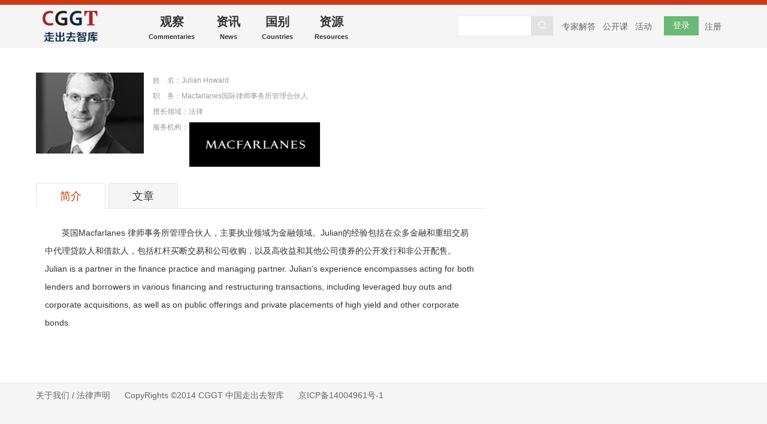

--- FILE ---
content_type: text/html; charset=utf-8
request_url: http://www.cggthinktank.com/expertsp/e38.html
body_size: 2770
content:




<!DOCTYPE html>
<html>
<head>
<title>Julian Howard-CGG中国走出去-智库</title>
<meta name="viewport" content="width=device-width, initial-scale=1.0">
<!-- Bootstrap -->
<!--<link href="css/bootstrap.min.css" rel="stylesheet" media="screen">-->
<link href="http://i.cggthinktank.com/20131226/css/common.css" rel="stylesheet" media="screen">
<script type="text/javascript" src="http://i.cggthinktank.com/20131226/js/jquery-1.7.js"></script>
<script type="text/javascript" src="http://i.cggthinktank.com/20131226/js/style.js"></script>
<!-- HTML5 shim and Respond.js IE8 support of HTML5 elements and media queries -->
<!--[if lt IE 9]>
<script src="http://i.cggthinktank.com/20131226/js/html5shiv.js"></script>
<script src="http://i.cggthinktank.com/20131226/js/respond.min.js"></script>
<![endif]-->
<meta charset="utf-8">
<script type="text/javascript">
$(function(){
	var userId = getCookie("userId") ;
	if(userId != null){
		var loadGZUrl = "http://cms.cggthinktank.com/web/guanzhu/searchByType.cgg?callback=loadGuanZhuData&gzmodel.userId="+userId+"&gzmodel.gzType=1" ;
		$.getScript(loadGZUrl) ;
	}
});
function loadGuanZhuData(data){
	if(data == ''){
		return ;
	}
	var content = '' ;
	for(i=0;i<data.length;i++){
		var expImg = '' ;
		if(data[i].expertsModel == null){
			continue ;
		}
		expImg = data[i].expertsModel.expImg ;
		content = content +'<div bindExperts="'+data[i].id+'">' ;
        content = content +'<a target=_blank href="http://www.cggthinktank.com/expertsp/e'+data[i].expertsModel.id+'.html"><img width=80 height=60 src="'+expImg+'"/></a>' ;
        content = content +'<p><a target=_blank href="http://www.cggthinktank.com/expertsp/e'+data[i].expertsModel.id+'.html">'+data[i].expertsModel.name+'</a></p>' ;
        content = content +'<a href="javascript:void(0);" onClick="DelGzTx(this)" class="close"></a>' ;
        content = content +'</div>' ;
	}
	$("#GuanzhuWr").html(content) ;
	$(".gr-guanzhu").show() ;
	$("#GuanzhuWr>div").mouseover(function(){
		$(this).find(".close").show();
	})
	$("#GuanzhuWr>div").mouseout(function(){
		$(this).find(".close").hide();
	})
}
//删除我的关注
function DelGzTx(obj){
	var userId = getCookie("userId") ;
	if(userId == null){
		alert("登录异常,不能执行该操作") ;
		return ;
	}
	var gzId = $(obj).parent().attr("bindExperts") ;
	var url = "http://cms.cggthinktank.com/web/guanzhu/delGuangZhu.cgg?callback=delGZData&gzmodel.id="+gzId+"&gzmodel.userId="+userId ;
	$.getScript(url) ;
	$(obj).parent().remove();
}
function delGZData(data){
	//删除回调
}
</script>
</head>
<body>
<script type="text/javascript" src="http://files.cggthinktank.com/js/common/md5.js"></script>
<script type="text/javascript" src="http://files.cggthinktank.com/js/common/poplogin.js"></script>
<script type="text/javascript" src="http://i.cggthinktank.com/20131226/js/utils.js"></script>
<header role="banner">
<div class="topbar"></div>
<div class="container banner-wr">
<nav role="navigation">
<ul class="navbar-nav">
<a href="http://www.cggthinktank.com/index.html" target="_self"><div class="logo"></div></a>
<li><a href="http://www.cggthinktank.com/observe/index.html" target="_self">观察<br /><span>Commentaries</span></a></li>
<li><a href="http://www.cggthinktank.com/industry/index.html" target="_self">资讯<br /><span>News</span></a></li>
<li><a href="http://www.cggthinktank.com/country/index.html" target="_self">国别<br /><span>Countries</span></a></li>
<li><a href="http://www.cggthinktank.com/resources/index.html" target="_self">资源<br /><span>Resources</span></a></li>
<!-- li><a href="#" target="_self">机会<br /><span>Opportunity</span></a></li -->
</ul>
</nav>
<div class="topic">
<div class="banner-subnav" style="float:left;">
<a href="http://u.cggthinktank.com/web/tiwen.jsp" target="_self">专家解答</a>
<a href="http://www.cggthinktank.com/public-class/" target="_self">公开课</a>
<a href="http://news.hexun.com/2014/zcq/" target="_blank">活动</a>
</div>
<div class="banner-login" style="float:right;width:128px;">

<!--
<a href="javascript:void(0)" onclick="showDiv('regfudong')" target="_self" class="login" id="login">登录</a>
<a href="http://u.cggthinktank.com/web/login.jsp?s=reg" target="_self" id="reg">注册</a>
-->

</div>
<script type="text/javascript">
checkLogin();
</script>
</div>
<div class="search">
<input type="text" name="q" id="q"/>
<button onclick="search()"></button>
</div>
</div>
</header>
<script type="text/javascript">
function search(){
var q = $("#q").val().trim();
if(q == ''){
  $("#q").val('');
  alert("搜索条件不能为空");
  return ;
}
window.open("http://www.cggthinktank.com/search/?k="+encodeURI(q)) ;
}
$(function(){
	$("#q").keydown(function(e){
		if(e.keyCode==13){
		   search();
		}
	})
})
</script>
<div class="mtop41"></div>
<div class="container">            
<div class="col">
<div class="col_left rightbor">
<div class="gr-topjj">
<img src="http://i.cggthinktank.com/2014-09-19/100073116.jpg" class="tx" />
<ul class="zzjj-list">
<li class="name">姓&nbsp;&nbsp;&nbsp;&nbsp;名：Julian Howard</li>
<li>职&nbsp;&nbsp;&nbsp;&nbsp;务：<span>Macfarlanes国际律师事务所管理合伙人</span></li>
<li class="zzjj-scly">擅长领域：法律</li>
<li class="zzjj-fuwujigou">服务机构：<a target=_blank href="http://www.macfarlanes.com"><img src="http://i.cggthinktank.com/2014-03-04/100071115.jpg"></a></li>
</ul>
</div>
<nav class="grnav" id="GrNav">
<ul>
<li class="active">简介</li>
<li>文章</li>
</ul>
</nav>
<div id="GrCt">
<!--简介开始-->
<div class="grjj-top">
英国Macfarlanes 律师事务所管理合伙人，主要执业领域为金融领域。Julian的经验包括在众多金融和重组交易中代理贷款人和借款人，包括杠杆买断交易和公司收购，以及高收益和其他公司债券的公开发行和非公开配售。

Julian is a partner in the finance practice and managing partner.
Julian’s experience encompasses acting for both lenders and
borrowers in various financing and restructuring transactions, including
leveraged buy outs and corporate acquisitions, as well as on public
offerings and private placements of high yield and other corporate
bonds. 
</div>
<!--简介结束-->
<!--文章开始-->
<div class="industry gr-industry" style="display:none;">

</div>
<!--文章结束-->
    </div>
</div>
<div class="col_right col-bor0">
<div class="gr-guanzhu" style="display:none">
<h2><a href="javascript:void(0)">我的关注</a></h2>
<div class="gr-guanzhu-wr" id="GuanzhuWr">

</div>
</div>
 
</div>
</div>
</div>
<div class="mtop20"></div>
<footer>
<div class="container">
<a href="http://www.cggthinktank.com/about/" target="_blank">关于我们</a> / <a href="http://www.cggthinktank.com/about-1/" target="_blank">法律声明</a>
<span>CopyRights &copy;2014 CGGT 中国走出去智库</span>
<span>京ICP备14004961号-1</span>
</div>
</footer>
</body>
</html>

--- FILE ---
content_type: text/css
request_url: http://i.cggthinktank.com/20131226/css/common.css
body_size: 12154
content:
body{color:#000;}
a{
    blr:expression_r(this.onFocus=this.blur());  
    outline:none;  
}
a:focus{
    -moz-outline-style: none;  
}
ul{margin:0;padding:0;}
li{list-style:none;}
a{color:#656565;}
dd{margin-left:0;}
a:hover{color:#c00;text-decoration:none;}
body a{outline:none;blr:expression(this.onFocus=this.blur());}
a:focus { -moz-outline-style: none; } /* IE不支持 */
img{margin:0;padding:0;border:0;}
h1,h2,h3,h4,h5,h6,h7,h8{margin:0;}
input,button,textarea{outline:none;resize:none;}
.mtop41,.mtop20{line-height:0;font-size:0;clear:both;}
.mtop41{height:41px;}
.mtop20{height:60px;}
/*弹出层*/
.bg {background-color: #000; display:none;width: 100%;height: 100%;left:0;top:0;/*FF IE7*/filter:alpha(opacity=50);/*IE*/opacity:0.5;/*FF*/
z-index:99;position:fixed!important;/*FF IE7*/position:absolute;/*IE6*/
_top:expression(eval(document.compatMode &&
            document.compatMode=='CSS1Compat') ?
            documentElement.scrollTop + (document.documentElement.clientHeight-this.offsetHeight)/2 :/*IE6*/
            document.body.scrollTop + (document.body.clientHeight - this.clientHeight)/2);/*IE5 IE5.5*/
}
.topbar{background:#ce3714;height:8px;line-height:0px;font-size:0px;}
.container{width:1160px;padding:0;}
.banner-wr{}
.map{font-family:'Microsoft YaHei', HiraginoSansGB-W3, Arial, Lucida Grande, Tahoma, sans-serif;color:#555;line-height:24px;position:relative;height:368px;width:750px;background:url(http://i.cggthinktank.com/20131226/images/map.gif) left top no-repeat;}
.map .zhou{position:absolute;cursor:default;padding:20px 20px 0 20px;}
.map .oceania{top:260px;right:80px;width:125px;height:85px;}
.map .asia{top:50px;right:60px;width:225px;height:205px;}
.map .africa{top:175px;right:305px;width:120px;height:130px;}
.map .europe{top:50px;right:256px;width:160px;height:130px;}
.map .south{top:215px;right:455px;width:85px;height:140px;}
.map .north{top:35px;right:420px;;width:270px;height:180px;}
.map .zh{font-size:24px;display:none;}
.map .en{font-size:14px;display:none;}
header{background:#f5f5f5;}
header .topic a.red{color:#c00;}
header .topbar .userinfor{float:right;position:relative;width:105px;height:34px;line-height:34px;}
header .topbar .userinfor .login{margin-top:0;text-align:right;}
header .topbar .userlogo{float:right;position:absolute;top:10px;right:0;}
header .topbar .ad{float:right;}
header .logo{float:left;background:url(http://i.cggthinktank.com/20131226/images/logo.png) -3px center no-repeat;width:170px;*width:160px;height:70px;}
header nav{font-family:'Microsoft YaHei', HiraginoSansGB-W3, Arial, Lucida Grande, Tahoma, sans-serif;float:left;height:72px;margin-left:0;}
header nav li{font-size:20px;line-height:22px;height:72px;padding:17px 18px 0 18px;color:#333;cursor:pointer;font-weight:bold;text-align:center;}
header nav li span{font-size:11px;font-family:Arial,'Microsoft YaHei',  Lucida Grande, Tahoma, sans-serif;}
header nav .active{background:#ce3714;color:#fff;*height:65px;cursor:default;}
header nav .active span{color:#fff;}
header .topic{float:right;margin-left:8px;height:72px;line-height:72px;margin-left:10px;*width:300px;}
header .topic a{line-height:70px;color:#666;margin:0 4px;font-family: 'Microsoft YaHei';}
header .topic a:hover{color:#c00;}
header .topic .banner-login a{font-weight:normal;margin-left:6px;}
header .topic .banner-login .login{background:#6ab976;color:#fff;line-height:32px;height:32px;display:inline-block;text-align:center;margin-left:16px;padding:0 15px;max-width:114px;*max-width:94px;overflow:hidden;float:left;margin-top:19px;}
header .topic .banner-login .login:hover{background:#72c67f;}
header .search{float:right;height:72px;vertical-align:middle;width:160px;height:34px;background:#FFF url(http://i.cggthinktank.com/20131226/images/search_top.gif) right 0 no-repeat;border: #ECF0F1 1px solid;margin:18px 0 0 0;}
header .search input{border:0;width:120px;*width:120px;height:32px;line-height:18px;*line-height:34px;vertical-align:middle;padding:0 40px 0 4px;float: left;}
header .search button{height:32px;width:37px;background:none;border:0;float:right;}
/*header .login{float:right;margin-top:17px;}

header .login button{background:#91cc8c;border:0;color:#fff;width:63px;height:36px;margin-left:4px;}
header .login a{color:#666;margin-left:10px;}*/
h1 span{float:left;font-family:'Microsoft YaHei', HiraginoSansGB-W3, Arial, Lucida Grande, Tahoma, sans-serif;font-size:24px;color:#000;}
h1 .more{float:right;font-size:12px;}
.expert h1{overflow:hidden;margin-top:46px;}
.expert h1 button{font-size:12px;color:#999;border:#ebebeb 1px solid;border-radius:2px;padding:5px 14px;background:#fff;}
.expert_wr{clear:both;margin-top:26px;overflow:hidden;}
.expert_wr ul{border-left:#e0e0e0 1px solid;float:left;width:33%;text-align:center;}
.expert_wr ul li{margin:0 17px;display:inline-block;}
.expert_wr ul p{color:#666;font-size:12px;line-height:32px;margin-bottom:4px;}
.expertdetail{}
.expertdetail nav{overflow:hidden;padding:5px 0;margin-top:50px;}
.expertdetail nav li{float:left;color:#000;font-family:'Microsoft YaHei', HiraginoSansGB-W3, Arial, Lucida Grande, Tahoma, sans-serif;font-size:16px;line-height:26px;cursor:pointer;height:50px;line-height:50px;padding:0 40px;}
.expertdetail nav .active{color:#e45432;font-size:18px;cursor:default;background:#f2f2f2;}
.expertdetail_wr{clear:both;overflow:hidden;border:#f5f5f5 3px solid;}
.expertdetail_wr .detail{float:left;border:#f6f6f6 1px solid;width:350px;margin-left:50px;margin-top:24px;}
.expertdetail_wr .blue{border:#edf8fc 1px solid;}
.expertdetail_wr .orange{border:#fff2e9 1px solid;}
.expertdetail_wr .shine{-moz-box-shadow:0 0 12px #999;-webkit-box-shadow:0 0 12px #999;box-shadow:0 0 12px #999;}
.expertdetail_wr .detail .bor{width:6px;float:left;margin-left:-1px;margin-top:-1px;}
.expertdetail_wr .detail .bor .bor-top{height:113px;width:100%;background:#efcec7;}
.expertdetail_wr .detail .bor .bottom{height:173px;width:100%;background:#fff7f8;}
.expertdetail_wr .blue .bor .bor-top{background:#c7e8ef;}
.expertdetail_wr .blue .bor .bottom{background:#edf8fa;}
.expertdetail_wr .orange .bor .bor-top{background:#ffe0c4;}
.expertdetail_wr .orange .bor .bottom{background:#fff2e9;}
.expertdetail_wr .det_cen{float:left;width:325px;margin-left:28px;padding:16px 0;}
.expertdetail_wr .det_cen h2{font:18px 'Microsoft YaHei',HiraginoSansGB-W3;line-height:28px;padding:16px 0 16px 0;}
.expertdetail_wr .det_cen h2 a{color:#000;}
.expertdetail_wr .det_cen h2 a:hover{color:#c00;}
.expertdetail_wr .det_cen .det-img{text-align:center;}
.expertdetail_wr .det_mg{margin-left:-51px;}
.detail_img{overflow:hidden;}
.detail_img img{border:#f6f6f6 1px solid;}
.detail_img img,.detail_img div{float:left;}
.detail_img div{padding-left:10px;width:206px;margin-top:17px;}
.detail_img h2{font-family:'Microsoft YaHei', HiraginoSansGB-W3, Arial, Lucida Grande, Tahoma, sans-serif;font-size:24px;line-height:32px;margin:0;}
.detail_img p{color:#343434;font-size:12px;}
.detail_img p span{margin-left:8px;color:#000;float:right;}
.detail_ct{clear:both;color:#666;font-size:12px;line-height:22px;text-indent:2em;padding:20px 0;}
.detail_ct a{color:#666;}
.detail_ct a:hover{color:#000;}
.det_cen .detail_ct{text-indent:0;}
.detail .specialty{color:#999;font-size:12px;padding:10px 0 20px 0;}
.detail .specialty span{color:#e45431;margin:0 5px;}
.blue .specialty span{color:#1d7d96;}
.orange .specialty span{color:#d0976c;}
.detail .related h3{color:#656565;font-size:12px;font-weight:bold;line-height:34px;}
.detail .related ul{color:#666;font-size:12px;line-height:28px;}
.detail .related ul li{ background:url(http://i.cggthinktank.com/20131226/images/point.gif) left center no-repeat;padding-left:14px;}
.government_h2{line-height:120px;}
.government_h2 h2{line-height:120px;font-family:'Microsoft YaHei', HiraginoSansGB-W3, Arial, Lucida Grande, Tahoma, sans-serif;font-size:22px;color:#000;float:left;}
.government_h2 ul{margin-left:200px;}
.government_h2 li{float:left;color:#676767;font-family:'Microsoft YaHei', HiraginoSansGB-W3, Arial, Lucida Grande, Tahoma, sans-serif;font-size:16px;margin-left:20px;}
.government img{border:#ededed 1px solid;}
.government h3{font-family:'Microsoft YaHei', HiraginoSansGB-W3, Arial, Lucida Grande, Tahoma, sans-serif;font-size:17px;color:#222;text-align:center;line-height:50px;}
.government .col_left{width:263px;float:left;}
.government .col_left p{font-size:12px;color:#666;text-indent:2em;line-height:24px;}
.government .col_right{margin-left:263px;}
.government .col_right li{width:254px;float:left;}
.government .col_right p{font-family:'Microsoft YaHei', HiraginoSansGB-W3, Arial, Lucida Grande, Tahoma, sans-serif;font-size:14px;color:#222;text-align:center;line-height:40px;padding-bottom:8px;}
footer{background:#f5f5f5;border-top:#e5e5e5 1px solid;font-family:'Microsoft YaHei', HiraginoSansGB-W3, Arial, Lucida Grande, Tahoma, sans-serif;line-height:40px;color:#666;padding-bottom:40px;min-width:1160px;}
footer a{color:#666;}
footer span{margin-left:20px;color:#666;}
.col .col_left{width:750px;float:left;}
.col .rightbor{padding-right:40px;*width:750px;}
.col .col_left .search{border-bottom:#e1e1e1 1px solid;}
.col .col_left .search .inp{margin:50px 0 20px 0;}
.col .col_left .search input{background:#f1f1f1;border:0;font-family:'Microsoft YaHei', HiraginoSansGB-W3, Arial, Lucida Grande, Tahoma, sans-serif;font-size:18px;height:50px;line-height:24px;*line-height:50px;color:#b6b6b6;padding:0 28px;width:400px;outline:none;float:left;}
.col .col_left .search button{background:#e65332;border:0;font-family:'Microsoft YaHei', HiraginoSansGB-W3, Arial, Lucida Grande, Tahoma, sans-serif;font-size:18px;height:50px;line-height:50px;color:#fff;width:110px;cursor:pointer;outline:none;float:left;}
.col .col_left .search .result{font-family:'Microsoft YaHei', HiraginoSansGB-W3, Arial, Lucida Grande, Tahoma, sans-serif;font-size:14px;height:50px;line-height:50px;color:#656565;clear:both;}
.col .col_left .search .result span{color:#e35233;font-size:18px;}
.col .col_left .nav_hy{padding:2px;overflow:hidden;background:#ededed;color:#ce3714;}
.col .col_left .nav_hy li{float:left;font-family:'Microsoft YaHei', HiraginoSansGB-W3, Arial, Lucida Grande, Tahoma, sans-serif;font-size:15px;height:35px;line-height:35px;padding:0 27px;margin-right:20px;cursor:pointer;}
.col .col_left .nav_hy .active{background:#fff;cursor:default;}
.col .col_left nav{border-bottom:#e5e5e5 1px solid;color:#333;font-family:'Microsoft YaHei', HiraginoSansGB-W3, Arial, Lucida Grande, Tahoma, sans-serif;font-size:16px;height:43px;clear:both;margin-top:56px;}
.col .col_left nav li{font:18px 'Microsoft YaHei',HiraginoSansGB-W3;float:left;line-height:42px;cursor:pointer;border:#e5e5e5 1px solid;border-bottom:0;border-radius:4px 4px 0 0;height:42px;background:#f5f5f5;min-width:116px;text-align:center;margin-right:5px;}
.col .col_left nav .active{background:#fff;color:#cc3300;border:#e5e5e5 1px solid;border-bottom:0;border-radius:4px 4px 0 0;height:43px;background:#fff;cursor:default;}
.news_list{clear:both;border-bottom:#d6d6d6 1px dashed;overflow:hidden;padding:50px 10px 26px 0;}
.news_list h2{font-family:'宋体',LiHei Pro Medium,'Microsoft YaHei', HiraginoSansGB-W3, Arial, Lucida Grande, Tahoma, sans-serif;font-size:24px;margin:0;line-height:30px;padding:0 0 5px 0;font-weight:bold;}
.news_list h2 a{color:#000;}
.news_list h2 a:hover{color:#c00;}
.news_list h2.en{font-family:Arial, Lucida Grande, Tahoma, sans-serif;color:#2c2c2c;font-size:14px;line-height:18px;padding:0;padding-bottom:3px;}
.news_list h2.en a{color:#2c2c2c;}
.news_list h2.en a:hover{color:#c00;}
.news_list .news_img{float:left;width:191px;height:131px;}
.news_list .news_caption{margin-left:215px;}
.news_list .news_caption .news_caption_img{float:left;border-radius:50%;}
.news_list .news_caption h3{font-size:12px;font-family:'Microsoft YaHei', HiraginoSansGB-W3, Arial, Lucida Grande, Tahoma, sans-serif;font-weight:bold;margin-left:40px;}
.news_list .news_caption h3.name{color:#92938e;font-style:italic;font-weight:normal;font-family:Arial, Lucida Grande, Tahoma, sans-serif;}
.news_list .news_caption p{float:left;color:#858585;line-height:24px;margin-top:14px;font-size:12px;text-indent:2em;}
.news_list .news_caption p a{color:#858585;}
.news_list .news_caption p a:hover{color:#000;}
/*.share{float:right;font-size:12px;color:#999;margin-top:28px;}
.share a{color:#777;}
.share a:hover{color:#c00;}
.sg_icon{background:url(http://i.cggthinktank.com/20131226/images/sg_ico.gif) left 1px no-repeat;}
.share span{margin-left:20px;display:inline-block;width:40px;float:left;}
.bdshare-button-style0-16 a, .bdshare-button-style0-16 .bds_more{background:none !important;padding-left:0  !important;margin:0 !important;line-height:18px !important;}

.sg_icon1{margin-right:1px;}
.sg_icon2{background-position:-25px 4px;float:left;margin-right:4px;}*/
.getmore{clear:both;font-size:16px;font-family:'Microsoft YaHei', HiraginoSansGB-W3, Arial, Lucida Grande, Tahoma, sans-serif;color:#9a9a9a;border:#efefef 1px solid;text-align:center;height:44px;line-height:44px;margin:40px auto;background:#fff;cursor:pointer;}
.getmore a{color:#9a9a9a;display:inline-block;height:44px;width:100%;}
.getmore a:hover{color:#c00;background:#f5f5f5;}
.col .col_right{width:370px;*width:320px;border:#f5f5f5 10px solid;float:right;}
.expertteam,.govorg{overflow:hidden;padding-bottom:4px;}
.col_right .h2-title,.col_right .h2-title-text{margin:23px 0 25px 30px;overflow:hidden;}
.col_right .h2-title-text{margin-top:20px;}
.col_right .h2-title h2,.col_right .h2-title-text h2{font-family:'Microsoft YaHei', HiraginoSansGB-W3, Arial, Lucida Grande, Tahoma, sans-serif;font-size:18px;font-weight:normal;line-height:25px;float:left;}
.col_right .h2-title h2 a,.col_right .h2-title-text h2 a{color:#000;}
.col_right .h2-title h2 a:hover,.col_right .h2-title-text h2 a:hover{color:#c00;}
.col_right .h2-title .cutover,.col_right .h2-title-text .cutover{float:right;margin-right:24px;}
.col_right .h2-title-text .more{float:right;font-size:12px;margin-right:24px;}
.col_right .h2-title-text .more a{color:#999;}
.col_right .h2-title-text .more a:hover{color:#c00;}
.col_right .h2-title .cutover li{background:url(http://i.cggthinktank.com/20131226/images/expertteam_cutover.gif) no-repeat;width:25px;height:25px;float:left;cursor:pointer;margin-left:9px;}
.col_right .h2-title .cutover .cutover-left{background-position:-37px;}
.col_right .h2-title .cutover .cutover-left:hover{background-position:0px;}
.col_right .h2-title .cutover .leftdisable{background-position:0px;cursor:default;}
.col_right .h2-title .cutover .cutover-right{background-position:-112px;}
.col_right .h2-title .cutover .cutover-right:hover{background-position:-74px;}
.col_right .h2-title .cutover .rightdisable{background-position:-74px;cursor:default;}
.expertteam .expertteam-list{clear:both;margin-left:25px;width:296px;overflow:hidden;height:340px;}
.expertteam .expertteam-list ul{float:left;width:80px;text-align:center;margin-right:22px; height: 111px;}
.expertteam .expertteam-list ul p{font-family:Verdana, '宋体', Arial, Lucida Grande, Tahoma, sans-serif;line-height:14px;font-size:12px;margin:0px 0 11px 0;}
.expertteam .expertteam-list ul a{color:#414141;}
.expertteam .expertteam-list ul a:hover{color:#c00;}
.videolectures{padding-bottom:36px;overflow:hidden;border-top:#f5f5f5 10px solid;}
.videolectures .h2-title-text{margin:27px 0 2px 30px;}
.videolectures .video-list{margin-left:20px;}
.videolectures li{float:left;margin-top:23px;margin-right:20px;width:145px;}
.videolectures h3{color:#333;font-size:12px;line-height:20px;margin-left:2px;float:left;width:100%;margin-top:8px;}
.videolectures h3 a{color:#333;}
.videolectures h3 a:hover{color:#c00;}
.videolectures .name{color:#a0a0a0;font-size:12px;margin-left:2px;}
.videolectures .amount{color:#919294;font-size:12px;margin-top:3px;margin-left:2px;}
.videolectures img{float:left;margin-top:3px;}
.videolectures span{float:left;margin-left:8px;color:#919294;font-size:12px;}
.scanningcode{border-top:#f5f5f5 10px solid;padding:27px 28px 33px 28px;overflow:hidden;}
.scanningcode ul{width:145px;float:left;}
.scanningcode .scode-l2 img{border:#d3d3d3 1px solid;margin-top:12px;}
.scanningcode .scode-l3{text-align:center;margin-top:10px;}
.scanningcode .scode-l3 a{font-family:'Microsoft YaHei', HiraginoSansGB-W3, Arial, Lucida Grande, Tahoma, sans-serif;color:#0077f3;font-size:16px;background:url(http://i.cggthinktank.com/20131226/images/vshare.gif) right center no-repeat;display:inline-block;height:24px;padding-right:22px;}
.scanningcode .scode-l3 a:hover{color:#c00;}
.scanningcode .scode-r1{font-family:'Microsoft YaHei', HiraginoSansGB-W3, Arial, Lucida Grande, Tahoma, sans-serif;font-size:15px;color:#282828;padding:3px 0 8px 0;}
.scanningcode .scode-r1 a{color:#282828;}
.scanningcode .scode-r1 a:hover{color:#c00;}
.scanningcode .scode-right{width:110px;text-align:center;margin-left:37px;float:right;}
.right-services{border-top:#f5f5f5 10px solid;overflow:hidden;padding:0 0 14px 3px;}
.right-services li{width:210px;text-align:center;line-height:26px;margin-left:27px;margin:auto;padding:10px 0px;}
.right-services li img{width:210px;height:77px;border:#ededed 1px solid;}
.right-services li a{color:#666;font-size:12px;}
.right-services li a:hover{color:#c00;}
.right-services .h2-title-text{margin-top:33px;}
.industry .industry-nav{border-bottom:#e6e6e6 1px solid;color:#3f3f3f;font-family:'Microsoft YaHei', HiraginoSansGB-W3, Arial, Lucida Grande, Tahoma, sans-serif;font-size:18px;height:43px;clear:both;}
.industry .industry-nav li{float:left;line-height:42px;cursor:pointer;border:#e5e5e5 1px solid;border-bottom:0;border-radius:4px 4px 0 0;height:42px;background:#f5f5f5;min-width:116px;text-align:center;margin-right:6px;}
.industry .industry-nav .active{background:#fff;color:#e34625;border:#d6e4e7 1px solid;border-bottom:0;border-radius:4px 4px 0 0;height:43px;background:#fff;cursor:default;}
.industry .industry-list{border-bottom:#d7d7d7 dashed 1px;overflow:hidden;padding:0 0 23px 0;}
.industry .industry-list h2{font-size:24px;margin-top:30px;}
.industry .industry-list h2 a{color:#000;}
.industry .industry-list h2 a:hover{color:#c00;}
.industry .industry-list h3{font-family:Arial, Lucida Grande, Tahoma, sans-serif;font-size:18px;font-weight:normal;line-height:34px;}
.industry .industry-list h3 a{color:#000;}
.industry .industry-list h3 a:hover{color:#c00;}
.industry .industry-list .content-present{padding:9px 0 15px 0;overflow:hidden;}
.industry .industry-list .content-present img{float:left;margin-right:22px;}
.industry .industry-list .content-present .present-text{font-size:14px;line-height:24px;text-indent:2em;}
.industry .industry-list .content-present .present-text a{color:#000;}
.industry .industry-list .content-present .present-text a:hover{color:#555;}
.industry .industry-list .author{clear:both;}
.author-content{float:left;}
.author-content img{float:left;margin-right:7px;}
.author-content .name-en{font-size:12px;font-family:Verdana, Arial, Lucida Grande, Tahoma, sans-serif;font-weight:bold;line-height:18px;margin-left:68px;line-height:18px;}
.author-content .name-en a{color:#000;}
.author-content .name-en a:hover{color:#c00;}
.author-content .name-zh{color:#acacac;font-size:10px;font-family: Arial, Lucida Grande, Tahoma, sans-serif;margin-left:68px;line-height:20px;}
.author-content .name-zh a{}
.col .col_right .books{padding:5px 33px 50px 33px;}
.col .col_right .books h2{font-family:'Microsoft YaHei', HiraginoSansGB-W3, Arial, Lucida Grande, Tahoma, sans-serif;font-size:20px;line-height:60px;}
.col .col_right .books h2 a{color:#000;}
.col .col_right .books h2 a:hover{color:#c00;}
.col .col_right .books h2 .tit{font-family:'宋体',LiHei Pro Medium,LiHei Pro Medium;font-size:12px;color:#999;float:right;}
.col .col_right .books h2 .tit a{color:#999;}
.col .col_right .books h2 .tit a:hover{color:#c00;}
.col .col_right .books img{}
.col .col_right .feedback{overflow:hidden}
.col .col_right .feedback h2{font-family:'Microsoft YaHei', HiraginoSansGB-W3, Arial, Lucida Grande, Tahoma, sans-serif;font-size:18px;color:#333;line-height:43px;}
.col .col_right .feedback ul{background:#ecf0f1;padding:30px 35px;color:#9a9a9a;line-height:40px;}
.col .col_right .feedback ul li{padding-left:24px;}
.col .col_right .feedback .area{padding:0;}
.col .col_right .feedback .area textarea{border:#d6e4e5 1px solid;border-radius:4px;width:300px;height:100px;resize:none;-moz-box-shadow:3px 4px 4px #f3f3f3 inset;-webkit-box-shadow:3px 4px 4px #f3f3f3 inset;box-shadow:3px 4px 4px #f3f3f3 inset;font-size:12px;line-height:18px;}
.col .col_right .feedback .h3{color:#666;font-size:14px;line-height:60px;padding:0;}
.col .col_right .feedback input{border:0;background:#fff;width:200px;height:30px;vertical-align:middle;margin-left:14px;}
.col .col_right .feedback input.error{border:#ebd3d3 1px solid;}
.col .col_right .feedback .tj{text-align:right;padding:35px 0 5px 0;}
.col .col_right .feedback button{background:#9cc4ce;border:0;color:#fff;padding:0px 17px;font-family:'Microsoft YaHei', HiraginoSansGB-W3, Arial, Lucida Grande, Tahoma, sans-serif;font-size:16px;line-height:36px;}
.answer{line-height:28px;color:#666;clear:both;margin-top:15px;border-bottom:#d0d0d0 1px solid;padding-bottom:20px;}
.answer h2{font-family:'Microsoft YaHei', HiraginoSansGB-W3, Arial, Lucida Grande, Tahoma, sans-serif;font-size:18px;color:#676767;line-height:43px;}
.col .col_left nav .navlabel,.col .col_left nav .navmap{border:#ccc 1px solid;float:right;height:32px;line-height:30px;width:70px;text-align:center;}
.col .col_left nav .navlabel{border-radius:4px 0 0 4px;}
.col .col_left nav .navmap{border-radius:0 4px 4px 0;border-left:0;}
.col .col_left nav a.active{background:#eaeaea;-moz-box-shadow:0px 0px 4px 2px #ddd inset;-webkit-box-shadow:0px 0px 4px 2px #ddd inset;box-shadow:0px 0px 4px 2px #ddd inset;color:#9e9e9e;}
.country li{float:left;font-family:'Microsoft YaHei', HiraginoSansGB-W3, Arial, Lucida Grande, Tahoma, sans-serif;font-size:16px;color:#666;padding:2px 6px;margin:20px 5px;}
.country .all{font-size:18px;color:#3f3f3f;}
.country li.active{background:#e14721;color:#fff;}

.observation{background:#f5f5f5;}
.observation nav li{float:left;font-family:'Microsoft YaHei', HiraginoSansGB-W3, Arial, Lucida Grande, Tahoma, sans-serif;font-size:15px;margin:0 10px;line-height:80px;cursor:pointer;}
.observation_wr,.course_wr{clear:both;}
.observation_wr .observation_list{float:left;width:365px;height:540;background:#fff;border:#e6e6e6 1px solid;margin:0 9px;margin-top:15px;}
.observation_wr h2{font-family:'Microsoft YaHei', HiraginoSansGB-W3, Arial, Lucida Grande, Tahoma, sans-serif;font-size:24px;line-height:36px;padding:0 14px;margin-top:20px;}

.observation_list .share{margin:10px 15px;}
/*.observation_list .share a{margin-left:44px;}
.observation_list .share a.pl{margin-left:18px;}*/
.observation_img{background:#e7f0f7;padding:0 14px;clear:both;padding-bottom:15px;}
.observation_img img{margin:15px 0;}
.observation_img p{color:#646567;font-size:13px;line-height:30px;margin:0;}
.observation_list button{background:#5d90c9;border:0;color:#fff;font-family:'Microsoft YaHei', HiraginoSansGB-W3, Arial, Lucida Grande, Tahoma, sans-serif;font-size:18px;padding:8px 30px;margin:20px;margin-left:14px;}
.observation_wr .active{-moz-box-shadow:0 0 8px #afafaf;-webkit-box-shadow:0 0 8px #afafaf;box-shadow:0 0 8px #afafaf;border:#fff;}
.observation_wr .getmore_wr{padding:40px 0;clear: both;}
.observation_wr .getmore_wr .getmore{width:664px;margin:auto;}

.course h1 span{font-family:'Microsoft YaHei', HiraginoSansGB-W3, Arial, Lucida Grande, Tahoma, sans-serif;font-size:15px;line-height:100px;}
.course .name{font-size:18px;margin-left:20px;}
.course_wr .course_list{background:#fff;border:#e7e7e7 1px solid;}
.continent-name{font-size:14px;overflow:hidden;}
.continent-name li{float:left;height:34px;line-height:34px;padding:0 34px;border:#fff 1px solid;border-bottom:#dbdbdb 1px solid;cursor:pointer;}
.continent-name .cur{border:#dbdbdb 1px solid;border-bottom:#fff 1px solid;color:#cc3300;cursor:default;background:#fff;}
.nation-name{border:#dbdbdb 1px solid;font:12px 'Microsoft YaHei',HiraginoSansGB-W3;color:#000;clear:both;padding:18px 25px 25px 30px;line-height:36px;margin-top:-1px;}
.nation-name a{color:#000;margin-right:24px;}
.nation-name a:hover{color:#999;}
.attentiontop{background:#f5f5f5;overflow:hidden;padding:22px 28px 35px 28px;}
.attentiontop-left{float:left;width:750px;}
.attentiontop-left h2{font:28px 'Microsoft YaHei',HiraginoSansGB-W3;line-height:42px;padding-bottom:28px;}
.attentiontop-left h2 a{color:#000;}
.attentiontop-left h2 a:hover{color:#c00;}
.attentiontop-name{float:left;color:#333;width:70px;}
.attentiontop-ct{color:#333;margin-left:85px;line-height:22px;}
.attentiontop-ct a{color:#333;}
.attentiontop-ct a:hover{color:#000;}
.attentiontop-right{float:right;padding:8px 0 0 0;}
.det-author{overflow:hidden;background:#f5f5f5;padding:5px;}
.expertlibrary{border:#f5f5f5 8px solid;overflow:hidden;}
.expertlibrary h2{background:#f5f5f5;padding:5px 0 21px 0;}
.expertlibrary h2 a{color:#333;font:17px 'Microsoft YaHei',HiraginoSansGB-W3;padding:0 23px 0 34px;}
.expertlibrary h2 a:hover{color:#cc0000;}
.expertlibrary h2 .cur{color:#cc0000;}
.expertlibrary-list{width:530px;float:left;}
.expertlibrary-img{float:left;}
.expertlibrary-ct{margin-left:140px;font-size:12px;}
.expertlibrary-ct li{line-height:20px;}
.expertlibrary-ct b{font-size:12px;color:#444;float:left;}
.expertlibrary-ct span{font-weight:bold;color:#006699;}
.expertlibrary-ct p{margin-left:39px;height:80px;overflow:hidden;display:inline-block;}
.expertlibrary-ct .fuwujigou img{border:#eee 1px solid;width:208px;height:75px;}
.expertlibrary-wr{width:1200px;margin-left:-15px;color:#666;overflow:hidden;padding-bottom:25px;}
.expertlibrary-list{margin-left:40px;margin-top:40px;margin-bottom:25px;}
.expertlibrary-ct .name a{font-weight:bold;color:#006699;}
.expertlibrary-ct .name a:hover{color:#c00;}
.expertlibrary-ct .lingyu a{margin-right:13px;}
.expertlibrary-ct .guojia img{margin-right:6px;}
.zhou-exp{margin-top:55px;}
.zhouexp-ct{text-align:center;font:14px 'Microsoft YaHei',HiraginoSansGB-W3;line-height:22px;margin-left:-61px;padding:30px 0 0px 0;overflow:hidden;}
.zhouexp-ct img{width:220px;height:84px;border:#eee 1px solid;}
.zhouexp-ct p{padding:4px 0;}
.zhouexp-ct p a{color:#000;}
.zhouexp-ct p a:hover{color:#c00;}
.gywm-gy{margin-top:30px;}
.zhouexp-ct li{float:left;width:220px;margin-left:77px;height:151px;}
.gywm-wr h2{color:#c00;font:24px 'Microsoft YaHei',HiraginoSansGB-W3;line-height:50px;text-indent:0;}
.gywm-wr img{float:left;padding:0 20px 20px 0;}
.gywm-ct{line-height:30px;color:#333;text-indent:2em;}
.gywm-gy h2{color:#333;font:18px 'Microsoft YaHei',HiraginoSansGB-W3;line-height:26px;border-bottom:#d7d7d7 1px dashed;padding:5px 0;}
.gywm-gy h2 a{color:#333;}
.gywm-gy h2 a:hover{color:#c00;}
.chengyuan{padding:26px 0;}
.chengyuan img{float:left;width:80px;height:60px;}
.chengyuan ul{margin-left:95px;font-size:12px;color:#999;line-height:24px;}
.chengyuan ul span{color:#666;}
.gywm-gy .chengyuan .name a{font-weight:bold;color:#000;font-size:14px;}
.gywm-gy .chengyuan .name a:hover{color:#c00;}
.chengyuan-jianjie{color:#666;text-indent:2em;}
.jiamengjigou{margin-left:-60px;width:830px;overflow:hidden;padding-top:10px;}
.jiamengjigou li{width:210px;float:left;text-align:center;line-height:22px;margin-left:60px;padding-top:20px;}
.jiamengjigou img{border:#ededed 1px solid;}
.jiamengjigou p{padding:6px 0;}
.jiamengjigou p a{color:#000;}
.jiamengjigou p a:hover{color:#c00;}
.gywm-subnav li{font:16px 'Microsoft YaHei',HiraginoSansGB-W3;background:#ecf0f1;height:50px;line-height:50px;text-align:center;color:#4191a6;margin-top:1px;cursor:pointer;}
.gywm-subnav .cur{background:#4191a6;color:#fff;cursor:default;}
.gywm-subnav{width:310px;float:right;}
.index-gywm{padding:0 30px 30px 30px;border-top:#f5f5f5 10px solid;}
.index-gywm h2{font:18px 'Microsoft YaHei',HiraginoSansGB-W3;height:60px;line-height:60px;}
.index-gywm h2 a{color:#000;}
.index-gywm h2 a:hover{color:#c00;}
.index-gywm .imgleft{float:left;}
.index-gywm .imgright{float:right;}
.index-gywm h3{font:18px 'Microsoft YaHei',HiraginoSansGB-W3;line-height:34px;color:#333;clear:both;padding:10px 0;}
.index-gywm h3 a{color:#333;}
.index-gywm h3 a:hover{color:#c00;}
.index-gywm li{background:url(http://i.cggthinktank.com/20131226/images/gywmlistbg.gif) left 11px no-repeat;color:#666;font-size:12px;line-height:18px;padding:5px 0 5px 15px;}
.index-gywm li a{color:#666;}
.index-gywm li a:hover{color:#000;}
.index-znt{padding:0 28px;text-align:center;clear:both;}
.index-znt .index-znt-x{height:2px;background:#f3f3f3;font-size:0;line-height:0;}
.index-znt h2{font:18px 'Microsoft YaHei',HiraginoSansGB-W3;color:#333;margin:auto;margin-top:-14px;background:#fff;width:110px;}
.index-znt h2 a{color:#000;}
.index-znt h2 a:hover{color:#c00;}
.index-znt-wr{padding:20px 0 15px 0;}
.index-znt-wr h3{float:left;font-size:14px;font-weight:bold;color:#666;margin-top:30px;}
.index-znt-wr h3 a{color:#666;}
.index-znt-wr h3 a:hover{color:#c00;}
.index-znt-wr li{overflow:hidden;width:257px;margin:auto;padding-top:7px;}
.index-znt-wr .index-znt-right{float:right;width:225px;}
.index-znt-wr .index-znt-right img{border:#cfcfcf 1px solid;width:220px;height:76px;}
.index-znt-wr .index-znt-right p{font-size:13px;color:#666;line-height:22px;padding:5px 0;}
.index-znt-wr .index-znt-right p a{color:#666;}
.index-znt-wr .index-znt-right p a:hover{color:#c00;}
.zhuanj-top{overflow:hidden;}
.rightbortop10{border-top:#f5f5f5 10px solid;}
.zhuanj-top .zhuanj-top-wr{width:50%;float:left;}
.zhuanj-top h3{line-height:22px;padding:5px 0;font-size: 12px;}
.zhuanj-top h3 a{color:#999;font-size:12px;margin-right:10px;}
.zhuanj-top h3 a:hover{color:#c00;}
.zhuanj-top h2{font:16px Arial,'Microsoft YaHei';line-height:22px;padding-bottom:10px;}
.zhuanj-top h2 a{color:#000;}
.zhuanj-top h2 a:hover{color:#c00;}
.zhuanj-top-wr img{float:left;width:40px;height:30px;}
.zhuanj-top-wr ul{float:left;margin-left:8px;}
.zhuanj-top-wr .zhuanj-en{font:16px Verdana,Arial,'Microsoft YaHei';font-size:12px;line-height:16px;}
.zhuanj-top-wr .zhuanj-en a{color:#000;}
.zhuanj-top-wr .zhuanj-en a:hover{color:#c00;}
.zhuanj-top-wr .zhuanj-zh{font-size:12px;color:#999;line-height:18px;}
.zhuanj-top-wr .zhuanj-zh a{color:#999;}
.zhuanj-top-wr .zhuanj-zh a:hover{color:#c00;}
.index-hygc-title{padding:15px 0;overflow:hidden;padding-top:35px;}
.index-hygc-title h2{font:28px 'Microsoft YaHei',HiraginoSansGB-W3;color:#e01222;float:left;line-height:36px;}
.index-hygc-title h2 a{color:#e01222;}
.index-hygc-title h2 a:hover{color:#c00;}
.index-hygc-title h3{font:14px Arial,'Microsoft YaHei';color:#e01222;float:left;line-height:16px;margin-top:18px;margin-left:8px;}
.index-hygc-title ul{float:right;margin-top:16px;}
.index-hygc-title li{float:left;width:13px;height:13px;background:#e5e5e5;border-radius:50%;margin:0 7px;cursor:pointer;}
.index-hygc-title .cur{background:#e01222;cursor:default;}

.index-hygc-pic ul{position:relative;width:750px;float:left;*z-index:1;}
.hygc-pic-ct{*position:relative;width:10000px;height:382px;*z-index:1;}
.index-hygc-pic{*position:relative;overflow:hidden;width:750px;*z-index:10;}
.index-hygc-pic img{}
.index-hygc-pic p{font-size:30px;font-weight:bold;position:absolute;top:262px;width:100%;*width:715px;color:#fff;padding:18px;*left:0;}
.index-hygc-pic .ptop{overflow:hidden;}
.index-hygc-pic p a{color:#fff;}
.index-hygc-pic p a:hover{text-decoration:underline;}
.index-hygc-pic p span{font-size:14px;}
.index-hygc-pic .tmbg{background:#000;filter:alpha(opacity=50);-moz-opacity:0.5;-khtml-opacity:0.5;opacity:0.5;}
.redian{font:14px 'Microsoft YaHei',HiraginoSansGB-W3;padding-top:20px;}
.redian li{height:38px;line-height:38px;border-top:#eee 2px solid;}
.redian li a{color:#000;font-family: 'simsun';}
.redian li a:hover{color:#c00;}
.redian .zhuant a{margin-right:16px;}
.redian span{color:#999;font:12px 'Microsoft YaHei',HiraginoSansGB-W3;}
.index-flwt{overflow:hidden;}
.index-flwt-zj{background:#f5f5f5;overflow:hidden;padding:20px;}
.index-flwt-jj{float:left;padding-right:15px;}
.flwt-tx{float:left;width:61px;}
.flwt-tx img{width:61px;height:45px;float:left;}
/*.flwt-tx a{width:61px;height:26px;display:inline-block;background:url(http://i.cggthinktank.com/20131226/images/flwt_gz.gif) no-repeat;float:left;margin-top:15px;}*/
.flwt-name{float:left;margin-left:10px;}
.flwt-en1{color:#333;font:14px Arial,'Microsoft YaHei';line-height:18px;}
.flwt-en1 a{color:#333;}
.flwt-en1 a:hover{color:#c00;}
.flwt-en2{color:#999;font:11px Verdana,Arial,'Microsoft YaHei';line-height:18px;}
.flwt-en2 a{color:#999;}
.flwt-en2 a:hover{color:#c00;}
.flwt-zh{color:#999;font:12px 'Microsoft YaHei',HiraginoSansGB-W3;line-height:18px;}
.flwt-zh a{color:#999;}
.flwt-zh a:hover{color:#c00;}
.index-flwt-ct h2{font-size:24px;font-weight:bold;}
.index-flwt-ct h2 a{color:#000;font-family: 'simsun';}
.index-flwt-ct h2 a:hover{color:#c00;}
.index-flwt-ct div{color:#666;line-height:24px;text-indent:2em;}
.index-flwt-ct div a{color:#666;}
.index-flwt-ct div a:hover{color:#000;}
.index-flwt-ct{margin-left:230px;}
.index-flwt-list{overflow:hidden;padding:10px 0;}
.flwt-list-left{float:left;width:530px;margin-left:20px;}
.flwt-list-left li{height:36px;line-height:36px;border-top:#e1e1e1 1px dashed;}
.flwt-list-left li a{color:#3f6fc7;}
.flwt-list-left li a:hover{color:#c00;}
.flwt-list-wyzx{float:right;margin-top:20px;}
.flwt-list-wyzx a{width:155px;height:65px;display:inline-block;background:url(http://i.cggthinktank.com/20131226/images/flwt_wyzx.gif) no-repeat;}
.flwt-list-wyzx a:hover{width:155px;height:65px;display:inline-block;background:url(http://i.cggthinktank.com/20131226/images/flwt_wyzx1.gif) no-repeat;}
.hyxw-list{float:left;}
.hyxw-list img{width:350px;height:220px;border:#f5f5f5 10px solid;}
.hyxw-list h2{font-size:18px;font-weight:bold;line-height:24px;padding-left:10px;padding:8px 0;}
.hyxw-list h2 a{color:#000;}
.hyxw-list h2 a:hover{color:#c00;}
.hyxw-list li{height:30px;line-height:30px;color:#333;background:url(http://i.cggthinktank.com/20131226/images/gywmlistbg.gif) left center no-repeat;padding-left:14px;}
.hyxw-list ul{padding:10px 0;}
.hyxw-list li a{color:#333;}
.hyxw-list li a:hover{color:#c00;}
.index-newslist{padding:30px 10px 16px 0;}
.index-newslist .author-content{float:none;overflow:hidden;padding-bottom:20px;}
.col .col_left .indexnav{margin-bottom:15px;font-size:14px;height:53px;}
.col .col_left .indexnav li{font-size:14px;line-height:18px;padding:9px 20px 0 20px;min-width:0;height:52px;margin-right:2px;}
.col .col_left .indexnav li p{font:11px Arial,'Microsoft YaHei';}
.col .col_left .indexnav .active{color:#d01414;height:53px;}
.index-newslist .news_img{float:right;}
.news_list .news_caption{margin-left:20px;width:520px;float:left;}
.news_list .news_caption a{color:#000;}
.news_list .news_caption a:hover{color:#c00;}
.news_list a h2.en{color:inherit;}
.hy-col-left .news_list .news_caption{margin-left:15px;}
.xiangqing-wr h2{font-size:24px;font-weight:bold;line-height:30px;padding-top:0px;}
.xiangqing-wr h3{font:20px Arial,'Microsoft YaHei';color:#333;line-height:26px;padding:5px 0 20px 0;}
.xq-jianjie-left{color:#999;font-size:12px;float:left;}
.xq-jianjie-right{font-size:12px;text-align:center;float:right;}
.zihao{display:inline-block;width:48px;height:22px;line-height:20px;background:#e9e9e9;border:#d6d6d6 1px solid;color:#666; border-radius:2px;float:right;margin-left:10px;}
.zihao:hover{background:#f2f2f2;}
.zihao1{display:inline-block;width:48px;height:22px;line-height:20px;background:#e9e9e9;border:#d6d6d6 1px solid;color:#666; border-radius:2px;float:right;margin-left:10px;}
.zihao1:hover{cursor: default; color:#666;}
.xq-jianjie{border-bottom:#e5e5e5 1px solid;overflow:hidden;line-height:22px;padding-bottom:8px;}
.zuozhe{overflow:hidden;padding:10px 0;}
.zuozhe .flwt-tx a{margin-top:4px;}
.quanbuwz{font-size:12px;margin-top:7px;padding-left:18px;float:left;}
.quanbuwz span{color:#ee6969; font-weight:bold;padding:0 4px;}
.jianshu{clear:both;color:#858585;padding:20px 40px;line-height:22px;font-size: 12px;}
.zuozhe .flwt-tx {margin-left:15px;}
.neirong{color:#333;line-height:24px;/*text-indent:2em;*/padding:0 15px;}
.banquan{color:#999;font-size:12px;margin-top:50px;padding:10px 0;}
.guanjianci{font-size:12px;color:#ccc;padding-bottom:20px;}
.guanjianci a{margin-left:5px;}
.dowfeixiang{border-bottom:#e5e5e5 2px solid;overflow:hidden;padding:10px 0;}
.xiangguanwz{clear:both;line-height:32px;padding:20px 0;}
.xiangguanwz span{font-size:12px;color:#999;}
.xiangguanwz a{color:#000;}
.xiangguanwz a:hover{color:#c00;}
.wz-zzjj{font-size:12px;}
.zzjj-tx{line-height:24px;color:#666;}
.zzjj-tx div{margin-left:115px;text-indent:2em;}
.zzjj-tx a{color:#064088;margin-left:15px;}
.zzjj-tx a:hover{color:#c00;}
.zzjj-tx img{float:left;width:101px;height:129px;}
.zzjj-tx .wz-tx{float:left;margin-left:0;}
.zzjj-list{clear:both;line-height:26px;color:#999;padding:15px 0 0 0px;}
.zzjj-list .name a{font-size:14px;color:#333;font-weight:bold;}
.zzjj-list .name a:hover{color:#c00;}
.zzjj-scly a{color:#e55332;margin:0 6px;}
.zzjj-scly a:hover{color:#f00;}
.zzjj-fuwujigou img{border:#eee 1px solid;width:220px;height:76px;vertical-align:top;}
.wz-qtwz{border-top:#dadada 1px dashed;margin-top:25px;padding-top:5px;padding: 15px;}
.wz-qtwz h2{color:#333;font:16px 'Microsoft YaHei',HiraginoSansGB-W3;line-height:34px;padding:10px 0;}
.wz-qtwz li{height:28px;line-height:28px;color:#666;background:url(http://i.cggthinktank.com/20131226/images/gywmlistbg.gif) left center no-repeat;padding-left:15px;overflow:hidden;}
.shipin-ct{text-align:center;padding:20px 0 40px 0;}
.sp-hdjs h2{color:#333;line-height:24px;font:16px 'Microsoft YaHei',HiraginoSansGB-W3;padding-bottom:15px;}
.sp-hdjs p{color:#999;font-size:12px;text-indent:2em;line-height:24px;}
.sp-hdjs p a{color:#999;}
.sp-hdjs p a:hover{color:#000;}
.sp-gdjs-sj{font-size:12px;line-height:26px;color:#999;font-weight:bold;padding-bottom:5px;}
.sp-gdjs-sj span{color:#333;font-size:14px;}
.sp-gdjs-sj span a{color:#333;}
.sp-gdjs-sj span a:hover{color:#c00;}
.sp-zzjj .zzjj-tx img{width:80px;height:60px;margin-right:10px;}
.sp-zzjj .zzjj-tx .sp-tx{float:left;margin-left:0;}
.sp-zzjj .zzjj-tx div{margin-left:0px;}
.sp-qtsp{border:0;margin-top:40px;}
.sp-qtsp h2{color:#333;font:16px 'Microsoft YaHei',HiraginoSansGB-W3;line-height:34px;padding:10px 0;border-bottom:#f5f5f5 1px solid;}
.sp-qtsp .video-list{margin-left:-13px;width:400px;}
.video-list li{margin-right:0;width:165px;*width:145px;padding:10px 20px 10px 0;margin-top:0;}
.sp-qtsp .video-list li{margin-right:0;border-left:#f5f5f5 1px solid;border-bottom:#f5f5f5 1px solid;width:175px;*width:145px;padding:15px;margin-top:0;}
.reg{width:700px;}
.reg h6{color:#999;text-align:center;font:14px 'Microsoft YaHei',HiraginoSansGB-W3;line-height:22px;padding:50px 0 30px 0;}
.reg h6 a{color:#5094c0;}
.reg dl{clear:both;overflow:hidden;padding-left:90px;}
.reg dt{float:left;color:#666;font:14px 'Microsoft YaHei',HiraginoSansGB-W3;line-height:38px;width:120px;text-align:right;height:38px;padding-right:20px;}
.reg .fuxk{color:#999;font:14px 'Microsoft YaHei',HiraginoSansGB-W3;line-height:26px;margin-bottom:10px;}
.reg .fuxk input{margin-right:10px;float:left;}
.reg .fuxk a{color:#457eb3;}
.reg dd .textput{width:270px;height:38px;line-height:22px;*line-height:38px;border:#f0f0f0 1px solid;float:left;padding:0 10px;}
.reg dd div{float:left;margin:10px 0 0 14px;}
.reg .ok{width:20px;height:20px;background:url(http://i.cggthinktank.com/20131226/images/zq.gif) no-repeat;}
.reg .tijiao{color:#656565;font:14px 'Microsoft YaHei',HiraginoSansGB-W3;}
.reg .tijiao .wjmm,.reg .mfzc span{margin-left:30px;}
.reg .mfzc span{color:#a7a7a7;}
.reg .mfzc a{color:#f11717;}
.redlink{height:0;line-height:0;font-size:0;border-top:#d7d7d7 1px dashed;}
.reg .tijiao .tijiao-input{color:#fff;display:inline-block;height:36px;font:16px 'Microsoft YaHei',HiraginoSansGB-W3;background:#5bc000;line-height:36px;padding:0 25px;}
.reg .mfzc .tijiao-input{background:#ff6600;}
.right-qtdl h2{color:#333;font:18px 'Microsoft YaHei',HiraginoSansGB-W3;line-height:36px;padding:70px 0 10px 0;}
.right-qtdl li{text-align:center;margin-top:15px;}
.right-qtdl .wbdl a,.right-qtdl .qqdl a{width:173px;height:40px;display:inline-block;background:url(http://i.cggthinktank.com/20131226/images/wbdl.gif) no-repeat;}
.right-qtdl .qqdl a{background:url(http://i.cggthinktank.com/20131226/images/qqdl.gif) no-repeat;}
.regfudong{width:465px;border:#cecece 0px solid;background:#f5f5f5;position:fixed;top:100px;left:200px;padding-bottom:35px;box-shadow:2px 2px 4px #666;z-index:100;}
.regfudong .close{overflow:hidden;height:30px;width:100%;text-align:right;}
.regfudong .close a{height:15px;width:15px;display:inline-block;background:url(http://i.cggthinktank.com/20131226/images/close.gif) no-repeat;margin:11px 12px 0 0;}
.regfudong-ct{width:383px;margin:auto;}
.regfudong-ct dt{color:#666;width:110px;float:left;font:14px 'Microsoft YaHei',HiraginoSansGB-W3;line-height:38px;text-align:right;padding-right:20px;height:38px;}
.regfudong-ct dd{}
.regfudong-ct dd .textput{border:#f0f0f0 1px solid;background:#fff;height:38px;line-height:22px;width:210px;padding:0 10px;}
.regfudong .tijiao .tijiao-input{color:#fff;display:inline-block;height:36px;font:16px 'Microsoft YaHei',HiraginoSansGB-W3;background:#5bc000;line-height:36px;padding:0 25px;}
.regfudong .tijiao{color:#656565;}
.regfudong .tijiao a{font:14px 'Microsoft YaHei',HiraginoSansGB-W3;}
.regfudong .tijiao .wjmm{margin-left:30px;}
.regfudong-hzdl{border-top:#dfdfdf 1px solid;width:383px;margin:auto;padding-left:10px;}
.regfudong-hzdl h3{font:14px 'Microsoft YaHei',HiraginoSansGB-W3;line-height:36px;color:#666;padding:15px 0 10px 0;}
.regfudong-hzdl .wbdl,.regfudong-hzdl .qqdl{width:173px;height:40px;display:inline-block;background:url(http://i.cggthinktank.com/20131226/images/wbdl.gif) no-repeat;}
.regfudong-hzdl .qqdl{background:url(http://i.cggthinktank.com/20131226/images/qqdl.gif) no-repeat;margin-left:20px;}
.gkk-zxsp{border-top:0;background:#f5f5f5;padding-bottom:25px;}
.gkk-zxsp h2{font:18px 'Microsoft YaHei',HiraginoSansGB-W3;line-height:30px;padding:13px 0 0 25px;}
.gkk-zxsp h2 a{color:#000;}
.gkk-zxsp h2 a:hover{color:#c00;}
.gkk-zxsp .video-list li{width:222px;*width:202px;padding:10px;}
.gkk-zxsp img{width:200px;height:110px;}
.gkk-zxsp .amount img{width:auto;height:auto;}
.gkk-zxsp .video-list{margin-left: 27px;}
.gkk-zxsp h3{font-weight:bold;font-size:14px;line-height:24px;}
.gkk-list-left{width:1070px;background:url(http://i.cggthinktank.com/20131226/images/gkk_list_bg.gif) right repeat-y;float:left;}
.gkk-list h2{font:18px 'Microsoft YaHei',HiraginoSansGB-W3;line-height:30px;padding:40px 0 10px 0;}
.gkk-list h2 a{color:#000;}
.gkk-list h2 a:hover{color:#c00;}
.gkk-list .videolectures{border:0;margin-left:-23px;padding-bottom:0px;}
.gkk-list .video-list li{border:#f5f5f5 1px solid;padding:15px 23px;width:191px;*width:161px;height: 200px;}
.gkk-list .videolectures h3{font-weight:bold;height: 45px;}
.rightdian{width:25px;height:25px;background:url(http://i.cggthinktank.com/20131226/images/rightdian1.gif) no-repeat;position: absolute;right:25px;top:42px;}
.gkk-list .cur{background:url(http://i.cggthinktank.com/20131226/images/rightdian2.gif) no-repeat;}
.gkk-list{position:relative;}
.gkk-list-right{float:left;}
.gkk-list-right li{height:18px;border-left:#91cb8c 6px solid;font:12px 'Microsoft YaHei',HiraginoSansGB-W3;line-height:20px;color:#999;}
.gkk-list-right li a{color:#999;display:inline-block;padding:0 10px;margin-left:6px;}
.gkk-list-right li a:hover{color:#c00;}
.gkk-list-right .cur a{background:#d6efcd;color:#55a64d;cursor:default;height:25px;line-height:25px;}
.gkk-list-right .cur a:hover{color:#55a64d;}
.gkk-list-right .cur{margin:1px 0;border-left:#d6efcd 6px solid;height:28px;line-height:30px;}
.question{background:#f1f8fa;padding:40px 45px 35px 45px;overflow:hidden;}
.question h2{font:30px 'Microsoft YaHei',HiraginoSansGB-W3;line-height:50px;color:#56abc3;padding-bottom:30px;}
.question-left{float:left;width:630px;margin-left:26px;}
.question .topic-input{color:#333;line-height:22px;padding-bottom:15px;}
.question .topic-input b{color:#666;}
.question .topic-input input{margin:-1px 8px 0 20px;vertical-align:middle;}
.topic-ct{background:#fff;border:#d6e3e6 1px solid;border-radius:4px;color:#ccc;padding:12px 20px;line-height:22px;font-size:12px;}
.topic-ct b{font-size:14px;}
.topic-ct .biaoti{border-bottom:#e9e9e9 1px solid;padding-bottom:3px;}
.topic-ct .biaoti input{border:0;height:34px;margin-left:10px;width:410px;}
.topic-ct .nr-title{padding:10px 0;}
.topic-ct .nr-ct textarea{border:0;width:590px;height:150px;}
.topictj{text-align:right;margin-top:25px;}
.topictj button{font:18px 'Microsoft YaHei',HiraginoSansGB-W3;height:44px;line-height:42px;border:0;background:#1f8ae5;padding:0 28px;color:#fff;}
.question-right{margin-left:720px;padding-top:28px;}
.topicjianjie{font:14px 'Microsoft YaHei',HiraginoSansGB-W3;line-height:30px;color:#333;}
.topicjianjie a {color:#0066FF;text-decoration:underline;}
.topicjianjie a:hover{color:#c00;text-decoration:underline;}
.tipicreg{color:#666;line-height:22px;padding-top:35px;text-align: center;}
.tipicreg li{padding-bottom:15px;}
.tipicreg a{color:#03579f;font:14px 'Microsoft YaHei',HiraginoSansGB-W3;margin-right:25px;}
.tipicreg a:hover{color:#c00;}
.tipicreg .wbzc,.tipicreg .qqzc{display:inline-block;width:109px;height:35px;background:url(http://i.cggthinktank.com/20131226/images/wbzc1.gif) no-repeat;}
.tipicreg .qqzc{background:url(http://i.cggthinktank.com/20131226/images/qqzc1.gif) no-repeat;}
.jd-wmwt{padding-top:30px;}
.jd-wmwt h2{color:#333;font:18px 'Microsoft YaHei',HiraginoSansGB-W3;line-height:30px;padding:15px 0;}
.jd-wmwt-list li{line-height:37px;background:url(http://i.cggthinktank.com/20131226/images/wmwtbg.gif) left 8px no-repeat;padding-left:30px;}
.jd-wmwt-list li a{color:#333;}
.jd-wmwt-list li a:hover{color:#c00;}
.jd-wmwt-list span{font:14px '宋体',LiHei Pro Medium,'Microsoft YaHei',HiraginoSansGB-W3;color:#ccc;float:right;}
.jd-wmwt-list li.cur .jd-news-list a{color:#1177ce;font:18px 'simsun',HiraginoSansGB-W3;line-height:36px;}
.jd-wmwt-list li.cur .jd-news-list a:hover{color:#1177ce;}
.jd-wmwt-list li .jd-news-jjxq{display:none;}
.jd-wmwt-list li.cur .jd-news-jjxq{display:block;}
.jd-news-jjxq p{font-size:14px;color:#999;margin-bottom:5px;}
.jd-news-jjxq p a{color:#999;}
.jd-news-jjxq p a:hover{color:#000;}
.jd-news-jjxq span{float:none;font-size:14px;}
.jd-news-jjxq div{color:#999;line-height:24px;font-size:14px;text-indent:2em;}
.jd-news-jjxq div a{color:#999;}
.jd-news-jjxq div a:hover{color:#000;}
.jddow-nr{border-top:#e7e7e7 1px solid;padding:30px 0;margin-top:35px;}
.jddow-nr-ct{line-height:30px;color:#333;text-indent:2em;padding:20px 0;}
.jddow-nr .author-content{float:none;overflow:hidden;}
.gr-topjj{font-size:12px;}
.gr-topjj .tx{float:left;width:180px;height:135px;-webkit-box-shadow:none;box-shadow:none;}
.gr-topjj .zzjj-list{clear:none;padding:0;margin-left:195px;}
.gr-topjj .zzjj-fuwujigou img{margin-top:4px;}
.col .col_left .grnav{margin-top:26px;}
.grjj-top{color:#333;line-height:30px;padding:25px 15px;text-indent:2em;}
.gr-industry{}
.gr-industry .industry-list{position:relative;}
.gr-industry .industry-list .close a{width:18px;height:18px;background:url(http://i.cggthinktank.com/20131226/images/closegr.gif) no-repeat;position:absolute;top:34px;right:0;}
.sp-zzjj h2,.gr-guanzhu h2{font:16px 'Microsoft YaHei',HiraginoSansGB-W3;color:#333;line-height:30px;padding:15px 0;}
.sp-zzjj h2 a,.gr-guanzhu h2 a{color:#333;}
.sp-zzjj h2 a:hover,.gr-guanzhu h2 a:hover{color:#c00;}
.gr-guanzhu{overflow:hidden;}
.gr-guanzhu-wr div{width:80px;float:left;text-align:center;line-height:19px;color:#333;height:131px;}
.gr-guanzhu-wr div{position:relative;margin: 0 18px;}
.gr-guanzhu-wr div .close{width:17px;height:18px;display:inline-block;background:url(http://i.cggthinktank.com/20131226/images/closeguanzhu.gif) no-repeat;position:absolute;top:0;right:0;opacity:1;display:none;}
.gr-guanzhu-wr div p{padding:4px 0;}
.gr-guanzhu-wr div p a{color:#333;}
.gr-guanzhu-wr div p a:hover{color:#c00;}
.gr-guanzhu-wr{width:370px;margin-left:-20px;}
.gr-zxtw{padding:0 20px;}
.gr-zxtw h2{font-weight:bold;color:#333;line-height:30px;font-size:14px;padding:30px 0 10px 0;}
.gr-zxtw h2 a{color:#333;}
.gr-zxtw h2 a:hover{color:#c00;}
.gr-zxtw div{color:#999;line-height:24px;font-size:12px;text-indent:2em;padding-bottom:30px;}
.gr-zxtw div a{color:#999}
.gr-zxtw div a:hover{color:#000}
.gr-zjjd{border-top:#e7e7e7 1px solid;padding:20px 0;}
.gr-zjjd h2{color:#c71a1a;font-size:14px;font-weight:bold;width:90px;float:left;padding-left:20px;}
.gr-zjjd h2 a{color:#c71a1a;}
.gr-zjjd h2 a:hover{color:#f00;}
.gr-zjjd-right{margin-left:100px;}
.gr-zjjd-ct{clear:both;color:#333;line-height:30px;text-indent:2em;padding:10px 0;}
.gr-hdjl h2{color:#333;font-weight:bold;font-size:14px;line-height:24px;padding:10px 0 15px 0;}
.gr-hdjl h2 a{color:#333;}
.gr-hdjl h2 a:hover{color:#c00;}
.gr-hdjl li{height:30px;line-height:30px;color:#333;padding-left:14px;}
.gr-hdjl li a{color:#333;}
.gr-hdjl li a:hover{color:#c00;}
.gr-hdjl li .gr-hdjl-text{margin-left:15px;}
.gr-hdjl .bgse{background:#f5f5f5;}
.gr-hdjl li .del{display:inline-block;width:13px;height:13px;background:url(http://i.cggthinktank.com/20131226/images/grdel02.gif) no-repeat;font-size:0;line-height:0;float:right;margin:8px 10px 0 0;}
.gr-hdjl .bgse .del{background:url(http://i.cggthinktank.com/20131226/images/grdel01.gif) no-repeat;}
.xgzl{padding:15px 20px 35px 0px;}
.xgzl h2{font-weight:bold;color:#333;line-height:30px;font-size:14px;padding:16px 0 10px 0;}
.xgzl .bigtx{float:left;margin-left:70px;}
.xgzl ul{margin-left:270px;}
.xgzl .tximg,.xgzl .tximg img{vertical-align:top;}
.xgzl .tximg img{margin-right:20px;}
.xgzl .shangchuan{padding-top:26px;}
.xgzl .shangchuan input{/*height:38px;*/width:220px;line-height:21px;/*border:#f0f0f0 1px solid;*/padding:0 10px;float:left;}
.xgzl .shangchuan a{display:inline-block;background:url(http://i.cggthinktank.com/20131226/images/liulan1.gif) no-repeat;width:73px;height:36px;margin:1px 0 0 5px;}
.xgzl .shangchuan a:hover{background:url(http://i.cggthinktank.com/20131226/images/liulan2.gif) no-repeat;}
.xgzl .sctishi{color:#999;font-size:12px;padding:5px 0 0 0;}
.xgzl .tjbut a{font:16px 'Microsoft YaHei',HiraginoSansGB-W3;display:inline-block;background:#5bc000;color:#fff;height:36px;line-height:36px;padding:0 40px;margin-top:20px;}
.xgzl .tjbut .cur{background:#5bc000;}
.txzl dl{height:48px;margin:0;}
.txzl dt{float:left;width:100px;font-weight:normal;color:#666;text-align:right;height:48px;line-height:48px;margin-left:90px;}
.txzl dd{height:48px;}
.txzl dd input{border:#f0f0f0 1px solid;width:270px;height:38px;*line-height:38px;float:left;margin-top:5px;padding:0 10px;color:#333;}
/*.txzl dd input.cur{border:#666666 1px solid;box-shadow:1px 1px 2px #bbb inset;}*/
.txzl .tjbut a{margin-left:258px;}
.topdlink{border-top:#dadada 1px dashed;}
.zhgl{font-size:12px;color:#666;}
.zhgl ul{margin:0;}
.glzh-list{width:228px;float:left;}
.glzh-list-left{float:left;}
.zhgl .glzh-list-right{float:left;margin-left:15px;}
.glzh-list-right .sianwb,.glzh-list-right .qqwb{background:url(http://i.cggthinktank.com/20131226/images/gltxsian.gif) left center no-repeat;height:24px;line-height:24px;padding-left:30px;margin-bottom:10px;}
.glzh-list-right .qqwb{background:url(http://i.cggthinktank.com/20131226/images/gltxqq.gif) left center no-repeat;}
.glzh-list-right li{padding-left:2px;}
.zhgl .jcgl,.zhgl .glzh{clear:both;padding:20px 0;margin-left:40px;}
.zhgl .jcgl a{display:inline-block;height:26px;line-height:26px;padding:0 10px;background:#999;color:#fff;}
.zhgl .jcgl a:hover{background:#cc3333;}
.zhgl .glzh a{display:inline-block;height:26px;line-height:26px;padding:0 10px;background:#5bc000;color:#fff;}
.zhgl .glzh a:hover{background:#448f00;}
#ExpertteamList{height:330px;width:9000px;}
.expertteamct{width:320px;overflow:hidden;float:left;padding-left:6px;padding-top:2px;}
.continentnews{background:#fff;width:410px;padding:20px;border:#f0f0f0 1px solid;box-shadow:0 2px 14px #ccc;position:absolute;display:none;}
.continentnews h2{font-size:18px;line-height:24px;padding:4px 0 8px 0;font-weight:bold;}
.continentnews h2 a{color:#000;}
.continentnews h2 a:hover{color:#c00;}
.continentnews-ct{overflow:hidden;padding-bottom:10px;}
.continentnews-ct img{width:43px;height:34px;float:left;}
.continentnews-ct ul{margin-left:50px;}
.continentnews-ct .en{font:14px Verdana,Arial,'Microsoft YaHei';}
.continentnews-ct .en a{color:#000;}
.continentnews-ct .en a:hover{color:#c00;}
.continentnews-ct .zh{color:#999;font:10px Verdana,Arial,'Microsoft YaHei';}
.continentnews-ct .zh a{color:#999;}
.continentnews-ct .zh a:hover{color:#c00;}
.continentnews-list{clear:both;padding:10px 0;}
.continentnews-list a{color:#333;margin-right:8px;}
.continentnews-list a:hover{color:#f57658;}
.continentnews:after {
content:"";
position:absolute;
bottom:-10px;
left:50px;
border-width:10px 10px 0;
border-style:solid;
border-color:#fff transparent;
display:block;
width:0;
}
#bsPanelHolder #bsPanel{width:150px;}
.navbar-nav a{color:#333;}
.navbar-nav a:hover{color:#000;}
.navbar-nav .active a{color:#fff;cursor:default;}
.maptop{}
.maptop h3{color:#ce3714;font:18px 'Microsoft YaHei',HiraginoSansGB-W3;line-height:30px;}
.maptop h2{color:#000;font:56px 'Microsoft YaHei',HiraginoSansGB-W3;line-height:100px;}
.maptop h2 span{color:#d92900;font:bold 70px/80px Corbel;font-weight:bold;margin-right:10px;line-height:80px;}
.zhuanjiabanner{height:140px;background:#f5f5f5;margin-top:40px;}
.zhuanjiabanner a{color:#000;}
.zhuanjiabanner a:hover{color:#c00;}
.zhuanjiabanner img{margin-top:-24px;float:left;width:137px;height:164px;}
.zhuanjiabanner div{padding:15px 0 0 0;margin-left:145px;}
.zhuanjiabanner h4{font:18px Verdana;line-height:22px;}
.zhuanjiabanner h5{font:12px '宋体',LiHei Pro Medium;line-height:18px;color:#999;}
.zhuanjiabanner h5 a{color:#999;}
.zhuanjiabanner h2{font:24px '宋体',LiHei Pro Medium;line-height:30px;font-weight:bold;padding:10px 0 0 0;}
.zhuanjiabanner h3{font:13px Arial;line-height:24px;}
.navbar-nav>li{float:left;position:relative;}
.navbar-nav {
float: left;
margin: 0;
}
html,body{margin:0;padding:0;}
header {
background: #f5f5f5;min-width:1160px;
}
a{ text-decoration:none;}
h1, h2, h3, h4, h5, h6, .h1, .h2, .h3, .h4, .h5, .h6 {
font-family: "Helvetica Neue",Helvetica,Arial,sans-serif;}
.container{width:1160px;padding:0;margin:auto;overflow: hidden;}
*, *:before, *:after {
-webkit-box-sizing: border-box;
-moz-box-sizing: border-box;
box-sizing: border-box;
}
p {
margin: 0 0 10px;
}
body {
font-family: "simsun","Helvetica Neue",Helvetica,Arial,sans-serif;
font-size: 14px;
line-height: 1.428571429;
color: #333;
}

.topic-ct .biaoti{position:relative;}
#biaoti-title{position:absolute;left:0;top:0;height:34px;line-height:34px;}
.topic-ct .biaoti input{margin-left:0;width:400px;}
#biaoti-ts{}
.topic-ct .nr-title{position:relative;}
#nr-title{position:absolute;left:0;top:0;height:34px;line-height:34px;}
#nr-but{border:0;width:590px;height:150px;}
.topictj button{cursor:pointer;}


.gkk-list-right dl{font:12px 'Microsoft YaHei',HiraginoSansGB-W3;line-height:20px;color:#999;margin:0;}
.gkk-list-right dt{border-left:#91cb8c 6px solid;color:#999;display:inline-block;padding:0 10px;margin-left:0px;}
.gkk-list-right dt a{padding-left:6px;color:#999;}
.gkk-list-right dd a{padding-left:10px;color:#999;}
.gkk-list-right dt a:hover{color:#c00;}
.gkk-list-right dd{border-left:#91cb8c 6px solid;margin-left:0px;padding:0 6px;display:none;}
.gkk-list-right .cur a{background:#d6efcd;color:#55a64d;cursor:default;height:25px;line-height:25px;display:inline-block;width:46px;padding-left:10px;}
#GkkListRight .active .cur a:hover{color:#55a64d;}
.gkk-list-right .cur{margin:1px 0;border-left:#d6efcd 6px solid;height:28px;line-height:30px;}
#GkkListRight .active dt{font-weight:bold;}
#GkkListRight .active dd{display:block;}
#GkkListRight .active a:hover{color:#c00;}


.shadow {
    -moz-box-shadow:3px 3px 4px #ccc;
    -webkit-box-shadow:3px 3px 4px #ccc;
    box-shadow:3px 3px 4px #ccc;
    /* For IE 8 */
    -ms-filter:"progid:DXImageTransform.Microsoft.Shadow(Strength=4, Direction=135, Color='#000000')";
    /* For IE 5.5 - 7 */
    filter: progid:DXImageTransform.Microsoft.Shadow(Strength=4, Direction=135, Color='#000000');
}
.shadow01 {
    -moz-box-shadow:0 0 6px 3px #999;
    /*-webkit-box-shadow:0 0 6px 3px #999;
	box-shadow:0 0 6px 3px #999;*/
	filter: alpha(opacity=80);
	opacity: 0.8;
    /* For IE 8 */
    -ms-filter:"progid:DXImageTransform.Microsoft.Shadow(Strength=4, Direction=135, Color='#000000')";
    /* For IE 5.5 - 7 */
    filter: progid:DXImageTransform.Microsoft.Shadow(Strength=4, Direction=135, Color='#000000');
}

#HyCt .expertlibrary-list,#GbNewList .expertlibrary-list{margin-left:0;}
#HyCt .zhouexp-ct,#GbNewList .zhouexp-ct{margin-left:-43px;}
#HyCt .zhouexp-ct li,#GbNewList .zhouexp-ct li{margin-left:43px;}
#ClCache{display:none;}
.zq0{height:38px;line-height:38px;width:16px;background:url(http://i.cggthinktank.com/20131226/images/zq0.gif) left center no-repeat;margin:0 0 0 10px !important;float:left;}
.txzl .zq0{margin-top:5px !important;}
.cw0{height:38px;line-height:38px;background:url(http://i.cggthinktank.com/20131226/images/cw.gif) left center no-repeat;margin:0 0 0 10px !important;color:#333;font-size:12px;padding-left:25px;float:left;}
.txzl .cw0{margin-top:5px !important;}
.dangqian{border:#5bc000 1px solid !important;-moz-box-shadow:1px 1px 3px #ccc inset;              
    -webkit-box-shadow:1px 1px 3px #ccc inset;           
    box-shadow:1px 1px 3px #ccc inset;}
.cuowu{border:#ff4848 1px solid !important;-moz-box-shadow:1px 1px 3px #ccc inset;              
    -webkit-box-shadow:1px 1px 3px #ccc inset;           
    box-shadow:1px 1px 3px #ccc inset;}
/*.bshare-custom{margin-right:15px;}*/

header .container{overflow:visible;}
.gkk-list .videolectures{margin-left:-20px;}
.expertlibrary-ct p{margin-top:-20px;width:350px;}
.expertlibrary-ct{height:254px;}
.expertlibrary-ct span.zhankai{bottom:15px;position:absolute;display:inline-block;width:55px;right:0;text-align:right;background:#fff;font-weight:normal;cursor:pointer;color:#c00;}
.maptop{position:relative;}
/*
.mapbut{width:54px;height:54px;background:url(http://i.cggthinktank.com/20131226/images/mapbut.gif) 0 0 no-repeat;position:absolute;right:60px;bottom:10px;cursor:pointer;}
.mapbut_ok{background:url(http://i.cggthinktank.com/20131226/images/mapbut.gif) -140px 0 no-repeat;}
.mapbut_hor{background:url(http://i.cggthinktank.com/20131226/images/mapbut.gif) -70px 0 no-repeat;}
*/
.mapbut{width:26px;height:26px;background:url(http://i.cggthinktank.com/20131226/images/mapbut001.gif) 0 0 no-repeat;position:absolute;right:60px;bottom:20px;cursor:pointer;}
.mapbut_ok{background:url(http://i.cggthinktank.com/20131226/images/mapbut001.gif) -56px 0 no-repeat;}
.mapbut_hor{background:url(http://i.cggthinktank.com/20131226/images/mapbut001.gif) -28px 0 no-repeat;}

.expertlibrary h2{padding:0px 0 0 0;overflow:hidden;}
.expertlibrary h2 a{display:inline-block;float:left;height:50px;line-height:50px;padding:0 30px;}
.expertlibrary h2 .cur{background:#fff;}

.gr-zxtw li{height:50px;line-height:50px;border-bottom:#f2f2f2 1px solid;}
.gr-zxtw dt{width:440px;float:left;font-size:14px;text-indent:14px;color:#333;}
.gr-zxtw dt a{color:#000;}
.gr-zxtw dt a:hover{color:#c00;}
.gr-zxtw dd{width:123px;float:left;margin-left:0;text-indent:0;text-align:center;}
.gr-zxtw dd.red{color:#cc3300;}
.gr-zxtw .shij{width:160px;float:left;font-style:normal;text-indent:0;text-align:center;}
.gr-zxtw .zxtwbiaoti{border-bottom:#f2f2f2 1px solid;}
.gr-zxtw .zxtwbiaoti dt{font-size:12px;color:#666;}
.gr-zxtw .zxtwbiaoti dt span{color:#c00;}
.gr-zxtw .zxtwbiaoti dd{color:#666;}
.gr-zxtw .zxtwbiaoti .shij{color:#666;}
.twwytw{text-align:center;margin-top:50px;padding-bottom:50px;}
.twwytw h2{font-size:16px;}
.twwytw .flwt-list-wyzx{float:none;}
.gr-zxtw{padding:0;}
.gr-zxtw .gr-zxtw-h2{ overflow:hidden;padding-bottom:0px;padding:30px 0 15px 0;border-bottom:#f2f2f2 1px solid;}
.gr-zxtw .gr-zxtw-h2 h2{font-size:16px;float:left;padding:0;text-indent:0;}
.gr-zxtw .gr-zxtw-h2 h2 a{color:#333;}
.gr-zxtw div .fanhui{border:#ededed 1px solid;color:#7a7a7a;display:inline-block;height:24px;line-height:22px;padding:0 15px;text-indent:0;border-radius:4px;float:right;}
.gr-zxtw div .fanhui:hover{color:#99cc00;}
.gr-zxtw .gr-zxtw-ct li{border:0;}
.gr-zxtw .gr-zxtw-ct dt{width:480px;}
.gr-zxtw-ctu{padding:0 30px;}
.gr-zxtw .gr-zxtw-ti{padding-bottom:20px;}
.gr-zxtw .gr-zxtw-ct{padding-bottom:0;}
.gr-zjjd-zj{width:90px;float:left;padding-left:20px;}
.gr-zjjd h2{color:#333;font-size:16px;font-weight:bold;width:auto;float:none;padding-left:0;padding:10px 0 25px 0;}
.gr-zjjd h2 a{color:#333;}
.gr-zjjd-zj .name-zh{font-size:12px;}
.gr-zjjd-zj .name-zh a{color:#333;}
.gr-zjjd-zj{padding-left:0;width:80px;text-align:center;}
.gr-zjjd-right .gr-zjjd-ct{clear:none;}
.gr-zjjd-right{margin-left:130px;margin-top:-18px;padding-right:25px;}

.qxsc{clear:both;}
.qxsc a{color:#c00;font-size:12px;}

.col .col_right{*width:350px;}
.col .col-bor0{border:0;width:370px;}
.continent-name{*background:url(http://i.cggthinktank.com/20131226/images/ie7bgbug.gif) 0 35px repeat-x;}
.xgzl .shangchuan #Filedata{float:none;padding-left:0;}

.zytuy{width:120px;float:left;}
.zytuy>a{*display:inline-block;*height:90px;*width:120px;}
.guanzhu000{display:inline-block;width:55px;height:27px;background:url(http://i.cggthinktank.com/20131226/images/sixinbg.gif) no-repeat;float:left;}
.guanzhu000:hover{background-position:0 -53px;}
.sixin000{display:inline-block;width:55px;height:27px;background:url(http://i.cggthinktank.com/20131226/images/sixinbg.gif) -65px 0 no-repeat;float:right;}
.sixin000:hover{background-position:-65px -53px;}
.zysixinwr{padding-top:15px;float:left;width:120px;}
.guanzhu001{display:inline-block;width:55px;height:27px;background:url(http://i.cggthinktank.com/20131226/images/sixinbg.gif) 0 -106px no-repeat;float:left;cursor:default;}
.zxsixin{width:728px;position:absolute;top:100px;left:100px;background:#fff;z-index:100;height:465px;display:none;}
.zxsixin h2{font-size:16px;font-weight:bold;background:#f5f5f5;height:35px;line-height:35px;padding:0 13px 0 26px;}
.zxsixin h2 span{float:left;}
.zxsixin h2 .cls{float:right;height:15px;width:15px;display:inline-block;background:url(http://i.cggthinktank.com/20131226/images/close.gif) no-repeat;margin:11px 0px 0 0;}
.zhuanjiameng{padding:0 48px;font-size:16px;height:52px;line-height:52px;margin-top:28px;}
.zhuanjiameng span{font-weight:bold;font-size:13px;color:#006699;padding:0 10px;}
.zixuninputwr{border:#dbe6e9 1px solid;margin:0 48px;border-radius:4px;}
.zixunbut{margin-right:48px;padding-bottom:40px;}
.sjgkuang{text-align:center;padding-top:20px;}
.sjgkuang h2{font-size:14px;font-weight:normal;line-height:24px;padding:10px 0;}

--- FILE ---
content_type: application/x-javascript; charset=utf-8
request_url: http://files.cggthinktank.com/js/common/poplogin.js
body_size: 1389
content:
function popup(popupName){
	var _scrollHeight = $(document).scrollTop(),//获取当前窗口距离页面顶部高度
	_windowHeight = $(window).height(),//获取当前窗口高度
	_windowWidth = $(window).width(),//获取当前窗口宽度
	_popupHeight = popupName.outerHeight(),//获取弹出层高度
	_popupWeight = popupName.outerWidth();//获取弹出层宽度
	_posiTop = (_windowHeight - _popupHeight+72)/2;
	_posiLeft = (_windowWidth - _popupWeight)/2;
	popupName.css({"left": _posiLeft + "px","top":_posiTop + "px","display":"block"});//设置position
}
function showDiv(popwin){
	document.getElementById('bg').style.display='block';
	popup($("#"+popwin));
}
function closeDiv(popwin){
	document.getElementById('bg').style.display='none';
	$("#"+popwin).hide() ;
}
function Login() {
      var UserName = $("#pop_uName").val();
      if ($("#pop_uName").val().length <= 0) {
          alert("请输入用户名");
          return false;
      }
      if ($("#pop_password").val().length <= 0) {
          alert("请输入密码");
          return false;
      }
      //var Pwd = hex_md5($("#pop_password").val());
	  var Pwd = $("#pop_password").val();
      $.getScript("http://u.cggthinktank.com/web/loginP.cgg?user.name=" + encodeURIComponent(UserName) + "&user.password=" + Pwd + "&callback=getLogin");
}

function getLogin(data) {
	if (data.flag == 1) {
	  //var showUserInfo = "<a href='http://u.cggthinktank.com/web/ucenter.cgg' target='_self' class='login'>"+data.name+"</a>" ;
	  //showUserInfo += '<a href="javascript:void(0);" onclick="exitSite() ;return false ;">退出</a>' ;
      //$(".banner-login").html(showUserInfo) ;
	  var userId = getCookie("userId") ;
	  $.getScript("http://u.cggthinktank.com/web/ucenter/userphoto.cgg?callback=showuserphoto&user.id="+userId) ;
	  $('div.regfudong').hide();$('div.bg').hide();
	}else {
	  alert(data.uinfo);
	}
}
function threeLogin(source){
	var gourl = location.href ;
	if(gourl.indexOf("?") != -1){
		gourl = gourl.substring(0,gourl.indexOf("?")) ;
	}
	location.href="http://u.cggthinktank.com/web/otherlogin.jsp?source="+source+"&gourl="+gourl ;
}
document.write('<div class="regfudong" id="regfudong" style="display:none">');
document.write('<div class="close"><a href="javascript:void(0);" onClick="closeDiv(\'regfudong\');return false;" title="关闭"></a></div>');
document.write('<div class="regfudong-ct">');
document.write('<dl>');
document.write('<dt>用户名/邮箱</dt>');
document.write('<dd><input class="textput" name="pop_uName" id="pop_uName"/></dd>');
document.write('</dl>');
document.write('<dl>');
document.write('<dt>密码</dt>');
document.write('<dd style="margin-top: 10px;"><input type="password" class="textput" name="pop_password" id="pop_password"/></dd>');
document.write('</dl>');
document.write('<dl class="tijiao">');
document.write('<dt></dt>');
document.write('<dd style="margin-top: 10px;"><a href="javascript:void(0);" class="tijiao-input" onclick="Login();return false;" name="pop_login">登录</a><a target=_self href="http://u.cggthinktank.com/web/login.jsp?s=fp" class="wjmm">忘记密码</a> | <a target=_self href="http://u.cggthinktank.com/web/login.jsp?s=reg">注册</a></dd>');
document.write('</dl>');
document.write('</div>');
document.write('<div class="regfudong-hzdl" style="margin-top: 10px;">');
document.write('<h3>使用合作网站账户快速登陆</h3>');
document.write('<a href="javascript:void(0)" onclick="threeLogin(1)" class="wbdl" target=_self></a><a href="javascript:void(0)" onclick="threeLogin(2)" class="qqdl"></a>');
document.write('</div>');
document.write('</div>');
document.write('<div id="bg" class="bg"></div>');


--- FILE ---
content_type: application/x-javascript
request_url: http://i.cggthinktank.com/20131226/js/style.js
body_size: 11124
content:
String.prototype.trim = function(){ return Trim(this);};
function LTrim(str)
{
    var i;
    for(i=0;i<str.length;i++)
    {
        if(str.charAt(i)!=" "&&str.charAt(i)!=" ")break;
    }
    str=str.substring(i,str.length);
    return str;
}
function RTrim(str)
{
    var i;
    for(i=str.length-1;i>=0;i--)
    {
        if(str.charAt(i)!=" "&&str.charAt(i)!=" ")break;
    }
    str=str.substring(0,i+1);
    return str;
}
function Trim(str)
{
    return LTrim(RTrim(str));
}
//专家团队变量
var ZjCurLen=0;
var ZjTempCurLen=1;
//公开课变量
var GkkListRightTop=10000;
//首页行业观察变量
var HygcPicNavLen=0;
var TempHygcLen=0;
var HygcInterval;
var HygcPlayTime=5000;
var hyArray = new Array([100070341,10000,10000],[100070345,10001,10001],[100070349,10002,10002],[100070878,10004,10004],[100070353,10003,10003]) ;
var pageCount = 0 ;
var gbPageCount = 0 ;
var homeHYPageCount = 0 ;
var valiteName = "false" ;
var valiteMail = "false" ;
$(function(){
	if($("#searchContent").size()>0){
		$(".books").removeClass("rightbortop10");
	}
	if($("#HyNavTop").size()>0){
		$(".index-gywm").css("border","0px");
	}
	//登录菜单切换
	$("#dlnav li").click(function(){
		$("#dlnav li").removeClass("active").removeAttr("style");
		$(this).addClass("active");
		var ind=$(this).index();
		$reg=$(".reg");
		$reg.hide();
		$reg.eq(ind).show();
		//if(ind == 1){
			//$("#login").removeClass("login") ;
			//$("#reg").addClass("login") ;
		//}else if(ind == 0){
		//	$("#reg").removeClass("login") ;
		//	$("#login").addClass("login") ;
		//}
	})
	$("#dlnav li").mouseover(function(){
		$("#dlnav li").removeAttr("style");
		if($(this).attr("class")==undefined||$(this).attr("class")==""){
			$(this).css("background","#efefef");
		}
	})
	$("#dlnav li").mouseout(function(){
		$("#dlnav li").removeAttr("style");
	})
	//洲菜单切换
	$("#ZhouNav li").hover(function(){
		$("#ZhouNav li").removeClass("cur");
		//$(".nation-name a").removeAttr("style");
		//$("#GbNav li").each(function(){
		//	$(this).attr("country",0) ;
		//}) ;
		$(this).addClass("cur");
		var ind=$(this).index();
		$nationname=$(".nation-name");
		$nationname.hide();
		$nationname.eq(ind).show();
		var continent = $(this).attr("continent") ;
		var sid = $("#GbNav .active").attr("sid") ;
		var secondTagName = $("#GbNav .active").attr("tagpage") ;
		gbPageCount = 0 ;
		//old del start
		//if("GbNews" == secondTagName){
		//	$(".getmore").show() ;
		//	appendCountryNewsData(continent,0,sid) ;
		//}else if("GbTarget" == secondTagName){
		//	$(".getmore").hide() ;
		//	appendCountryNewsData(continent,0,sid) ;
		//}else if("GbExperts" == secondTagName){
		//	$(".getmore").hide() ;
		//	appendGBExperts(continent) ; 
		//}else if("GbService" == secondTagName){
		//	$(".getmore").hide() ;
		//	appendGBOrg(continent) ;
		//}
		//old del end
	})
	//国别菜单切换
	$("#GbNav li").click(function(){
		$("#GbNav li").removeClass("active").removeAttr("style");
		$(this).addClass("active");
		var ind=$(this).index();
		$reg=$("#GbNewList>ul");
		$reg.hide();
		$reg.eq(ind).html("") ;
		$reg.eq(ind).show();
		gbPageCount = 0 ;
		var sid = $(this).attr("sid") ;
		var continent = $("#ZhouNav .cur").attr("continent") ;
		var country = $(this).attr("country") ;

		var secondTagName = $("#GbNav .active").attr("tagpage") ;
		//old del start
		//if("GbNews" == secondTagName){
		//	$(".getmore").show() ;
		//	appendCountryNewsData(continent,country,sid) ;
		//}else if("GbTarget" == secondTagName){
		//	$(".getmore").hide() ;
		//	appendCountryNewsData(continent,country,sid) ;
		//}else if("GbExperts" == secondTagName){
		//	$(".getmore").hide() ;
		//	appendGBExperts1(continent,country) ; 
		//}else if("GbService" == secondTagName){
		//	$(".getmore").hide() ;
		//	appendGBOrg1(continent,country) ;
		//}
		//old del end
		appendCountryNewsDatav1(continent,country,sid) ;
	})
	$("#GbNav li").mouseover(function(){
		$("#GbNav li").removeAttr("style");
		if($(this).attr("class")==undefined||$(this).attr("class")==""){
			$(this).css("background","#efefef");
		}
	})
	$("#GbNav li").mouseout(function(){
		$("#GbNav li").removeAttr("style");
	})
	//个人菜单切换
	$("#GrNav li").click(function(){
		$("#GrNav li").removeClass("active").removeAttr("style");
		$(this).addClass("active");
		var ind=$(this).index();
		$reg=$("#GrCt>div");
		$reg.hide();
		$reg.eq(ind).show();
	})
	$("#GrNav li").mouseover(function(){
		$("#GrNav li").removeAttr("style");
		if($(this).attr("class")==undefined||$(this).attr("class")==""){
			$(this).css("background","#efefef");
		}
	})
	$("#GrNav li").mouseout(function(){
		$("#GrNav li").removeAttr("style");
	})
	$("#GuanzhuWr>div").mouseover(function(){
		$(this).find(".close").show();
	})
	$("#GuanzhuWr>div").mouseout(function(){
		$(this).find(".close").hide();
	})
	$("#MyWdjl li:even").addClass("bgse");
	$("#MyWdjl li").mouseover(function(){
		$(this).find(".del").show();
	})
	$("#MyWdjl li").mouseout(function(){
		$(this).find(".del").hide();
	})
	$("#MyWdjl .del").click(function(){
		$(this).parent().remove();
		$("#MyWdjl li").removeClass("bgse");
		$("#MyWdjl li:even").addClass("bgse");
	});
	$("#GkkListRight li").click(function(){
		$("#GkkListRight li").removeClass("cur");
		$(this).addClass("cur");
		alert("这里加方法1");
	})
	$("#GywmNav li").click(function(){
		$("#GywmNav li").removeClass("cur");
		$(this).addClass("cur");
		alert("这里加方法2");	
	})
	/*
	$("#HyNavTop li").click(function(){
		$("#HyNavTop li").removeClass("active").removeAttr("style");
		$(this).addClass("active");
		var hyTag = $(this).attr("hyType") ;
		$("#HyNav li").each(function(){
			var ind=$(this).index();
			$(this).attr("datar",hyArray[hyTag][ind]) ;
		}) ;
		var datar = $("#HyNav ul .active").attr("datar") ;
		pageCount = 0 ;
		var territory = $(this).attr("territory") ;
		var _cursor = $(this).index() ;
		var secondTagName = $("#HyNav ul .active").attr("tagpage") ;
		if("hyexperts" == secondTagName){
			$(".getmore").hide() ;
			appendHYExperts(territory) ;
		}else if("hynews" == secondTagName){
			$(".getmore").show() ;
			appendHYData(datar) ;
		}else if ("hyservice" == secondTagName){
			$(".getmore").hide() ;
			appendHYOrg(territory) ;
		}
	})
	
	//行业菜单切换
	$("#HyNav li").click(function(){
		$("#HyNav li").removeClass("active").removeAttr("style");
		$(this).addClass("active");
		var ind=$(this).index();
		$reg=$("#HyCt>div");
		$reg.hide();
		$reg.eq(ind).show();
		pageCount = 0 ;
		if(ind == 0){
			$(".getmore").show() ;
			appendHYData($(this).attr("datar")) ;
		}else if(ind == 1){
			var territory = $("#HyNavTop ul .active").attr("territory") ;
			$(".getmore").hide() ;
			appendHYExperts(territory) ;
		}else if(ind == 2){
			var territory = $("#HyNavTop ul .active").attr("territory") ;
			$(".getmore").hide() ;
			appendHYOrg(territory) ;
		}
	})
	$("#HyNav li").mouseover(function(){
		$("#HyNav li").removeAttr("style");
		if($(this).attr("class")==undefined||$(this).attr("class")==""){
			$(this).css("background","#efefef");
		}
	})
	$("#HyNav li").mouseout(function(){
		$("#HyNav li").removeAttr("style");
	})
	*/
	// 20140301 zhaoyang	
	$("#HyNavTop li").click(function(){		
		$("#HyNavTop li").removeClass("active").removeAttr("style");
		$(this).addClass("active");
		$("#HyNavTop li").each(function(){
			var ind=$(this).index();
			$(this).attr("datar",hyArray[ind][0]) ;
		}) ;
		var datar = $("#HyNavTop ul .active").attr("datar") ;
		pageCount = 0 ;
		$(".getmore").show() ;
		appendHYData(datar) ;		
	})
	$("#HyNavTop li").mouseover(function(){
		$("#HyNavTop li").removeAttr("style");
		if($(this).attr("class")==undefined||$(this).attr("class")==""){
			$(this).css("background","#efefef");
		}
	})
	$("#HyNavTop li").mouseout(function(){
		$("#HyNavTop li").removeAttr("style");
	})
	
	//首页菜单切换
	$("#IndexNav li").click(function(){
		$("#IndexNav li").removeClass("active").removeAttr("style");
		$(this).addClass("active");
		var ind=$(this).index();
		$reg=$("#IndexListCt>div");
		$reg.hide();
		$reg.eq(ind).show();
		var divId = $(this).attr("tagpage")
		$("#"+divId).html("") ;
		homeHYPageCount = 0 ;
		$(".getmore").show() ;
		var sid = $(this).addClass("active").attr("sid");
		loadHomeHYNewsData(sid,homeHYPageCount) ;
	})
	$("#IndexNav li").mouseover(function(){
		$("#IndexNav li").removeAttr("style");
		if($(this).attr("class")==undefined||$(this).attr("class")==""){
			$(this).css("background","#efefef");
		}
	})
	$("#IndexNav li").mouseout(function(){
		$("#IndexNav li").removeAttr("style");
	})
	if($("#GkkListRightPs").size()>0){
		GkkListRightTop=$("#GkkListRightPs").offset().top;
		GkkListRightLeft=$("#GkkListRightPs").offset().left;
	}
	$("#JdWmwtList li").mouseover(function(){
		$("#JdWmwtList li").removeClass("cur");
		$(this).addClass("cur");
	})
	$("#Expertlibrary h2 a").click(function(){
		$("#Expertlibrary h2 a").removeClass("cur");
		$(this).addClass("cur");
		var ind=$(this).index();
		$reg=$("#Expertlibrary .expertlibrary-wr>div");
		$reg.hide();
		$reg.eq(ind).show();
	})
	$("#ZyZhou h2 a").click(function(){
		$("#ZyZhou h2 a").removeClass("cur");
		$(this).addClass("cur");
		var ind=$(this).index();
		$reg=$(".zhouexp-ct>ul");
		$reg.hide();
		$reg.eq(ind).show();
	})
	$("#HygcPic .ptop").each(function(){
		var T=382-$(this).height()-36;
		var H=$(this).height()+36;
		$(this).css("top",T).prev().css({"top":T,"height":H});
	})
	
	HygcPicNavLen=$("#HygcPic ul").size();
	var HygcPicNavStrHtml="";
	var HygcPicNavCur=" class=\"cur\"";
	for(var i=0;i<HygcPicNavLen;i++){
		if(i>0)HygcPicNavCur="";
		HygcPicNavStrHtml+="<li"+HygcPicNavCur+"></li>"
	}
	$("#HygcPicNav").html(HygcPicNavStrHtml);
	$("#HygcPicNav li").mouseover(function(){
		$('#HygcPicCt').stop(true);
		clearInterval(HygcInterval);
		if($(this).attr("class")=="cur") return false;
		$("#HygcPicNav li").removeClass("cur");
		$(this).addClass("cur");
		var Ind=$(this).index();
		$('#HygcPicCt').animate({
			marginLeft : Ind*-750
		} , 700 , function() {
		});
	})
	$("#HygcPicNav li").mouseout(function(){
		clearInterval(HygcInterval);
		HygcInterval=setInterval("HygcPicAutoPlay()",HygcPlayTime);
	})
	$("#HygcPicCt").mouseover(function(){
		clearInterval(HygcInterval);
	})
	$("#HygcPicCt").mouseout(function(){
		clearInterval(HygcInterval);
		HygcInterval=setInterval("HygcPicAutoPlay()",HygcPlayTime);
	})
	clearInterval(HygcInterval);
	HygcInterval=setInterval("HygcPicAutoPlay()",HygcPlayTime);	
	ZjCurLen=$(".expertteamct").size();
	//地图切换开始
	//非洲
	$Map=$("#Map");
	/*$("#africa").mouseover(function(){
		$Map.find("div").removeAttr("style");
		$(this).css({"color":"#000","z-index":"999"});
		$Map.css("background-position","-750px 0");
		$(this).find(".continentnews").css({"left":"-19px","top":"-165px"}).show();
	})*/
	$("#africa").mouseover(function(){
		$Map.find("div").removeAttr("style");
		$(this).css({"color":"#000","z-index":"999"});
		$Map.css("background-position","-750px 0");
		$(this).find(".continentnews").css({"left":"-10px","top":"-110px"}).show();
	})
	$("#africa").mouseout(function(){
		$(this).css("color","#000");
		$(".continentnews").hide();
		$Map.removeAttr("style");
		$(this).removeAttr("style");
	})
	//大洋洲
	/*$("#oceania").mouseover(function(){
		$Map.find("div").removeAttr("style");
		$(this).css({"color":"#000","z-index":"999"});
		$Map.css("background-position","-1500px 0");
		$(this).find(".continentnews").css({"left":"-19px","top":"-165px"}).show();
	})*/
	$("#oceania").mouseover(function(){
		$Map.find("div").removeAttr("style");
		$(this).css({"color":"#000","z-index":"999"});
		$Map.css("background-position","-1500px 0");
		$(this).find(".continentnews").css({"left":"-19px","top":"-95px"}).show();
	})
	$("#oceania").mouseout(function(){
		$(this).css("color","#000");
		$(".continentnews").hide();
		$Map.removeAttr("style");
		$(this).removeAttr("style");
	})
	//北美洲
	/*$("#north").mouseover(function(){
		$Map.find("div").removeAttr("style");
		$(this).css({"color":"#000","z-index":"999"});
		$Map.css("background-position","-2250px 0");
		$(this).find(".continentnews").css({"left":"-19px","top":"-165px"}).show();
	})*/
	$("#north").mouseover(function(){
		$Map.find("div").removeAttr("style");
		$(this).css({"color":"#000","z-index":"999"});
		$Map.css("background-position","-2250px 0");
		$(this).find(".continentnews").css({"left":"60px","top":"-65px"}).show();
	})
	$("#north").mouseout(function(){
		$(this).css("color","#000");
		$(".continentnews").hide();
		$Map.removeAttr("style");
		$(this).removeAttr("style");
	})
	//南美洲
	/*$("#south").mouseover(function(){
		$Map.find("div").removeAttr("style");
		$(this).css({"color":"#000","z-index":"999"});
		$Map.css("background-position","-3000px 0");
		$(this).find(".continentnews").css({"left":"-19px","top":"-165px"}).show();
	})*/
	$("#south").mouseover(function(){
		$Map.find("div").removeAttr("style");
		$(this).css({"color":"#000","z-index":"999"});
		$Map.css("background-position","-3000px 0");
		$(this).find(".continentnews").css({"left":"-20px","top":"-75px"}).show();
	})
	$("#south").mouseout(function(){
		$(this).css("color","#000");
		$(".continentnews").hide();
		$Map.removeAttr("style");
		$(this).removeAttr("style");
	})
	//亚洲
	/*$("#asia").mouseover(function(){
		$Map.find("div").removeAttr("style");
		$(this).css({"color":"#000","z-index":"999"});
		$Map.css("background-position","-3750px 0");
		$(this).find(".continentnews").css({"left":"-19px","top":"-165px"}).show();
	})*/
	$("#asia").mouseover(function(){
		$Map.find("div").removeAttr("style");
		$(this).css({"color":"#000","z-index":"999"});
		$Map.css("background-position","-3750px 0");
		$(this).find(".continentnews").css({"left":"35px","top":"-75px"}).show();
	})
	$("#asia").mouseout(function(){
		$(this).css("color","#000");
		$(".continentnews").hide();
		$Map.removeAttr("style");
		$(this).removeAttr("style");
	})
	//欧洲
	/*$("#europe").mouseover(function(){
		$Map.find("div").removeAttr("style");
		$(this).css({"color":"#000","z-index":"999"});
		$Map.css("background-position","-4500px 0");
		$(this).find(".continentnews").css({"left":"-19px","top":"-165px"}).show();
	})*/
	$("#europe").mouseover(function(){
		$Map.find("div").removeAttr("style");
		$(this).css({"color":"#000","z-index":"999"});
		$Map.css("background-position","-4500px 0");
		$(this).find(".continentnews").css({"left":"20px","top":"-75px"}).show();
	})
	$("#europe").mouseout(function(){
		$(this).css("color","#000");
		$(".continentnews").hide();
		$Map.removeAttr("style");
		$(this).removeAttr("style");
	})
	$(".cutover li").eq(0).addClass("leftdisable");
	$(".banner-wr").append("<div style='clear:both;font-size:0;line-height:0;height:0px;'></div>");
	var winW=$("header").width();
	$("header").css({"position":"fixed","top":0,"width":'100%',"z-index":999,"left":"0"});
	$("header").after("<div style='clear:both;font-size:0;line-height:0;height:80px;'></div>");
	$(window).scroll(function(){
		var L=$(window).scrollLeft();
		if(L>0){
			$("header").css("left",-L);
		}else{
			$("header").css("left",0);
		}
	})
})
function HygcPicAutoPlay(){
	var ThisInd=$("#HygcPicNav .cur").index();
	if(ThisInd+1>=HygcPicNavLen) ThisInd=-1;	
	ThisInd++;	
	$("#HygcPicNav li").removeClass("cur").eq(ThisInd).addClass("cur");
	$('#HygcPicCt').animate({
		marginLeft : ThisInd*-750
	} , 700 , function() {
	});
}
$(window).scroll(function(){
	if($(window).scrollTop()>GkkListRightTop-85){
		$("#GkkListRight").css({"position":"fixed","top":100,"left":GkkListRightLeft});
	}else{
		$("#GkkListRight").removeAttr("style");
	}	
})
//专家团队左切换
function cutleft(){
	if(ZjTempCurLen<=1){
		//alert("已经是第一页了");
		return false;
	}
	$(".cutover-right").removeClass("rightdisable");
	ZjTempCurLen--;
	$('#ExpertteamList').animate({
		marginLeft : "+=320px"  
	} , 400 , function() {
		if(ZjTempCurLen<=1){
			$(".cutover-left").addClass("leftdisable");
		}
	});
}
//专家团队右切换
function cutright(){
	if(ZjTempCurLen>=ZjCurLen){
		//alert("已经是最后一页了");
		return false;
	}
	$(".cutover-left").removeClass("leftdisable");
	ZjTempCurLen++;
	$('#ExpertteamList').animate({  
		marginLeft : "-=320px"  
	} , 400 , function() {
		if(ZjTempCurLen>=ZjCurLen){
			$(".cutover-right").addClass("rightdisable");
		}
	});
}

//关闭登录
function closedl(){
	$("#regfudong").remove();	
}
//登录
function denglu(){
	var appendStr="<div class=\"ok\"></div>";
	appendStr="";
	$(".ok").remove();
	$dlemail=$("#dlemail");
	$dlmima=$("#dlmima");
	dlemail=$dlemail.val();
	dlmima=$dlmima.val();
	if(dlemail==""){//||!valid_email(dlemail)
		if($dlemail.parent().find(".cw0").size()>0){
			$dlemail.parent().find(".cw0").remove();
		}
		if($dlemail.parent().find(".zq0").size()>0){
			$dlemail.parent().find(".zq0").remove();
		}
		$dlemail.addClass("cuowu").after("<div class='cw0'>不能为空</div>");
		//$dlemail.focus();
		//return false;
	}else{
		$.getScript("http://u.cggthinktank.com/web/login/validloginname.cgg?callback=usernameblur&user.name="+dlemail);
		//$dlemail.parent().append(appendStr);
		/*if($dlemail.parent().find(".zq0").size()>0){
			$dlemail.parent().find(".zq0").remove();
		}
		$dlemail.after("<div class='zq0'></div>");*/
	}	
	if(dlmima==""){
		if($dlmima.parent().find(".cw0").size()>0){
			$dlmima.parent().find(".cw0").remove();
		}
		if($dlmima.parent().find(".zq0").size()>0){
			$dlmima.parent().find(".zq0").remove();
		}
		$dlmima.addClass("cuowu").after("<div class='cw0'>不能为空</div>");
		//$dlmima.focus();
		return false;
	}else{
		//$dlmima.parent().append(appendStr);
		if($dlmima.parent().find(".cw0").size()>0){
			$dlmima.parent().find(".cw0").remove();
		}
		if($dlmima.parent().find(".zq0").size()>0){
			$dlmima.parent().find(".zq0").remove();
		}
		//$dlmima.after("<div class='zq0'></div>");
	}
	validLogin();
	//$("#loginForm").submit() ;
}
function testLength(str, len) {
    var _val = str.replace(/(^\s*)|(\s*$)/g, "");
    var _len = _val.length;
    if (_len == 0) {
        return false;
    } else if (_len > len && len != 0) {
        return false;
    }
    return true;
}
//注册
function zhuce(){
	var appendStr="<div class=\"ok\"></div>";
	appendStr="";
	$(".ok").remove();
	$zcname=$("#zcname");
	$zcemail=$("#zcemail");
	$zcmima=$("#zcmima");
	$zcqrmima=$("#zcqrmima");
	$zcbq=$("#zcbq");
	zcname=$zcname.val();
	zcemail=$zcemail.val();
	zcmima=$zcmima.val();
	zcqrmima=$zcqrmima.val();
	if(valiteName == "true"){
		alert("用户名已经存在,请更换") ;
		return false ;
	}
	
	if(valiteMail == "true"){
		alert("邮箱已经存在,请更换") ;
		return false ;
	}

	if(zcname==""){
		if($zcname.parent().find(".cw0").size()>0){
			$zcname.parent().find(".cw0").remove();
		}
		$zcname.addClass("cuowu").after("<div class='cw0'>不能为空</div>");
		//$zcname.focus();
		return false;
	}else if(zcname.length < 4){
		if($zcname.parent().find(".cw0").size()>0){
			$zcname.parent().find(".cw0").remove();
		}
		$zcname.addClass("cuowu").after("<div class='cw0'>用户名不能小于4个字符</div>");
		//$zcname.focus();
		return false;
	}else if(!testLength(zcname, 15)){
		if($zcname.parent().find(".cw0").size()>0){
			$zcname.parent().find(".cw0").remove();
		}
		$zcname.addClass("cuowu").after("<div class='cw0'>用户名不大于15个字符</div>");
		//$zcname.focus();
		return false;
	}else{
		$zcname.parent().append(appendStr);
	}
	if(zcemail==""){
		if($zcemail.parent().find(".cw0").size()>0){
			$zcemail.parent().find(".cw0").remove();
		}
		$zcemail.addClass("cuowu").after("<div class='cw0'>不能为空</div>");
		//$zcemail.focus();
		return false;
	}else{
		var myreg = /^([a-zA-Z0-9]+[_|\_|\.]?)*[a-zA-Z0-9]+@([a-zA-Z0-9]+[_|\_|\.]?)*[a-zA-Z0-9]+\.[a-zA-Z]{2,3}$/;
		if(!myreg.test(zcemail))
		{
			if($zcemail.parent().find(".cw0").size()>0){
				$zcemail.parent().find(".cw0").remove();
			}
			$zcemail.addClass("cuowu").after("<div class='cw0'>邮箱格式不正确，请重新填写</div>");
			//$zcemail.focus();
			return false;
		}else{
			$zcemail.parent().append(appendStr);
		}
	}
	
	if(zcmima==""){
		if($zcmima.parent().find(".cw0").size()>0){
			$zcmima.parent().find(".cw0").remove();
		}
		$zcmima.addClass("cuowu").after("<div class='cw0'>不能为空</div>");
		//$zcmima.focus();
		return false;
	}else{
		if(zcmima.length<6){
			if($zcmima.parent().find(".cw0").size()>0){
				$zcmima.parent().find(".cw0").remove();
			}
			$zcmima.addClass("cuowu").after("<div class='cw0'>密码长度不能小于6位</div>");
			//$zcmima.focus();
			return false;
		}
		$zcmima.parent().append(appendStr);
	}
	if(zcqrmima==""){
		if($zcqrmima.parent().find(".cw0").size()>0){
			$zcqrmima.parent().find(".cw0").remove();
		}
		$zcqrmima.addClass("cuowu").after("<div class='cw0'>不能为空</div>");
		//$zcqrmima.focus();
		return false;
	}else{
		if(zcmima!=zcqrmima){
			if($zcqrmima.parent().find(".cw0").size()>0){
				$zcqrmima.parent().find(".cw0").remove();
			}
			$zcqrmima.addClass("cuowu").after("<div class='cw0'>两次输入的密码不一样</div>");
			//$zcqrmima.focus();
			return false;
		}else{
			$zcqrmima.parent().append(appendStr);
		}
	}
	if(!$zcbq.attr("checked")){
		alert("请阅读版权条款");	
		$zcbq.focus();
		return false;
	}
	$("#regForm").submit() ;
}
//找回密码
function zhaohuimima(){
	var appendStr="<div class=\"ok\"></div>";
	$(".ok").remove();
	$zhmmemail=$("#zhmmemail");
	//$zhmmcfemail=$("#zhmmcfemail");
	zhmmemail=$zhmmemail.val();
	//zhmmcfemail=$zhmmcfemail.val();
	
	if(zhmmemail==""){
		if($zhmmemail.parent().find(".cw0").size()>0){
			$zhmmemail.parent().find(".cw0").remove();
		}
		if($zhmmemail.parent().find(".zq0").size()>0){
			$zhmmemail.parent().find(".zq0").remove();
		}
		$zhmmemail.addClass("cuowu").after("<div class='cw0'>不能为空</div>");
		return false;
	}else if(zhmmemail!=""){
		var myreg = /^([a-zA-Z0-9]+[_|\_|\.]?)*[a-zA-Z0-9]+@([a-zA-Z0-9]+[_|\_|\.]?)*[a-zA-Z0-9]+\.[a-zA-Z]{2,3}$/;
		if(!myreg.test(zhmmemail))
		{
			if($zhmmemail.parent().find(".cw0").size()>0){
				$zhmmemail.parent().find(".cw0").remove();
			}
			if($zhmmemail.parent().find(".zq0").size()>0){
				$zhmmemail.parent().find(".zq0").remove();
			}
			$zhmmemail.addClass("cuowu").after("<div class='cw0'>邮箱格式不正确，请重新填写</div>");
			return false;
		}
		if($zhmmemail.parent().find(".zq0").size()>0){
			$zhmmemail.parent().find(".zq0").remove();
		}
		$zhmmemail.after("<div class='zq0'></div>")
	}
	/*
	if(zhmmcfemail==""){
		alert("请再次输入邮箱地址");	
		$zhmmcfemail.focus();
		return false;
	}else{
		if(!valid_email(zhmmcfemail)){
			alert("请输入正确的邮箱地址");	
			$zhmmcfemail.focus();
			return false;
		}else if(zhmmemail!=zhmmcfemail){
			alert("两次输入的邮箱地址不一致");	
			$zhmmcfemail.focus();
			return false;
		}else{
			$zhmmcfemail.parent().append(appendStr);
		}
	}
	*/
	$("#findForm").submit() ;
}


//验证email
function valid_email(email) {
	var patten = new RegExp(/^[\w-]+(\.[\w-]+)*@([\w-]+\.)+[a-zA-Z]+$/);
	return patten.test(email);
}
//临时用的开始
$(function(){
	linshi();
})
$(window).resize(function(){
	linshi();
	/*if (document.documentElement.clientHeight < document.documentElement.offsetHeight){
		$("footer").removeAttr("style");
	}else{
		$("footer").attr("style","position:absolute;bottom:0;left:0;width:100%;");
	}*/
})
/*$(window).click(function(){
	if (document.documentElement.clientHeight < document.documentElement.offsetHeight){
		$("footer").removeAttr("style");
	}else{
		$("footer").attr("style","position:absolute;bottom:0;left:0;width:100%;");
	}	
})*/
function linshi(){
	$regfudong=$("#regfudong");
	Hei=($(window).height()-$regfudong.height())/2;
	Wid=($(window).width()-$regfudong.width())/2;
	$("#regfudong").css({"top":Hei,"left":Wid});
	//$("#bg").show();
}
//pv
function pagePv(nid,callback){
	if(nid == '')
		return ;
	var pvUrl = "http://u.cggthinktank.com/portxx/count.jsp?id="+nid ;
	if(callback != null){
		pvUrl = pvUrl + "&c="+callback ;
	}
	$.getScript(pvUrl) ;
}
function newsPagePVShow(data){
	if(data == null || data == '')
		return ;
	$(".xq-jianjie-left b").html(data.c) ;
}
function newsPageData(nid,callback){
	if(nid == '')
		return ;
	var newsDataUrl = "http://u.cggthinktank.com/portxx/newsdata.jsp?id="+nid ;
	if(callback != null){
		newsDataUrl = newsDataUrl + "&c="+callback ;
	}
	$.getScript(newsDataUrl) ;
}
function genNewsData(data){
	if(data == null){
		return ;
	}
	if(data.eModel != null){
		var expertsContents = '<a target=_blank href="http://www.cggthinktank.com/expertsp/e'+data.eModel.id+'.html"><img src="'+data.eModel.expImg+'"></a>';
		expertsContents +='<ul>';
		expertsContents +='<li class="zhuanj-en"><a target=_blank href="http://www.cggthinktank.com/expertsp/e'+data.eModel.id+'.html">'+data.eModel.name+'</a></li>' ;
		expertsContents +='<li class="zhuanj-zh">'+data.eModel.efunction+'</li>' ;
		expertsContents +='</ul>';
		$(".zhuanj-top-wr").html(expertsContents) ;
	}
	if(data.eModel.newsCount != null){
		$(".quanbuwz span").html(data.eModel.newsCount) ;
	}
	var newsContent = '' ;
	if(data.preNews != null){
		newsContent = newsContent+'<li><span>上一篇：</span><a target=_blank href="'+data.preNews.url+'">'+data.preNews.desc+'</a></li>' ;
	}
	if(data.lastNews != null){
		newsContent = newsContent+'<li><span>下一篇：</span><a target=_blank href="'+data.lastNews.url+'">'+data.lastNews.desc+'</a></li>' ;
	}
	$(".xiangguanwz ul").html(newsContent) ;
}
var flag = true ;
var fonts=0;
function fontSizeFinal(size) {
    var ab = $('.neirong');
	var zihaoButton = $('#zihaoButton');
	if(fonts==0){
		ab.css({"font-size":'18px'}); 
		zihaoButton.html("A-")
		fonts=1;
	}else{
		fonts=0;
		ab.css({"font-size":'14px'}); 
		zihaoButton.html("A+")
	}
	
}

function appendHYData(pid){
	var dataUrl = "http://u.cggthinktank.com/portxx/searchbytype.jsp?t=1&c=tradeData&pid="+pid ;
	$.getScript(dataUrl) ;
}
function appendHYDataPage(pid,pageNum){
	var dataUrl = "http://u.cggthinktank.com/portxx/searchbytype.jsp?t=1&c=tradeDataPage&pid="+pid+"&pn="+pageNum ;
	$.getScript(dataUrl) ;
}
function tradeData(data){
//
	//var divId = $("#HyNav ul .active").attr("tagpage") ;
	var divId = "hynews" ;
	var tagContent = "" ;
	if(data == null){
		$(".getmore").hide() ;
		return ;
	}
	if(data.length < 8){
		$(".getmore").hide() ;
	}
	
	for(i=0;i<data.length;i++){
		tagContent +='<div class="news_list">';
		tagContent +='<a target="_blank" href="'+data[i].url+'"><img width="256" height="160" class="news_img" src="'+data[i].tag+'"></a>' ;
		tagContent +='<div class="news_caption">' ;                             
		tagContent +='<a target="_blank" href="'+data[i].url+'"><h2>'+data[i].desc+'</h2>' ;
		tagContent +='<h2 class="en">'+data[i].littletitle+'</h2></a>';
		if(data[i].abstract.length>120){
			tagContent +='<p>'+data[i].abstract.substring(0,120)+'...</p>' ;
		}else{
			tagContent +='<p>'+data[i].abstract+'</p>' ;
		}
		//tagContent +='<p><a href="'+data[i].url+'">'+data[i].abstract.substring(0,120)+'</a></p>' ;
		tagContent +='</div>' ;
		tagContent +='</div>' ;
	}
	$("#"+divId).html(tagContent) ;
}
function tradeDataPage(data){
	//var divId = $("#HyNav ul .active").attr("tagpage") ;
	var divId = "hynews" ;
	var tagContent = "" ;
	if(data == null){
		$(".getmore").hide() ;
		return ;
	}
	if(data.length < 8){
		$(".getmore").hide() ;
	}
	
	for(i=0;i<data.length;i++){
		tagContent +='<div class="news_list">';
		tagContent +='<a target=_blank href="'+data[i].url+'"><img width="256" height="160" class="news_img" src="'+data[i].tag+'"></a>' ;
		tagContent +='<div class="news_caption">' ;                             
		tagContent +='<a target="_blank" href="'+data[i].url+'"><h2>'+data[i].desc+'</h2>' ;
		tagContent +='<h2 class="en">'+data[i].littletitle+'</h2></a>';
		if(data[i].abstract.length>120){
			tagContent +='<p>'+data[i].abstract.substring(0,120)+'...</p>' ;
		}else{
			tagContent +='<p>'+data[i].abstract+'</p>' ;
		}
		//tagContent +='<p><a href="'+data[i].url+'">'+data[i].abstract+'</a></p>' ;
		tagContent +='</div>' ;
		tagContent +='</div>' ;
	}
	$("#"+divId).append(tagContent) ;
	
}
function moreNews(){
	pageCount = pageCount + 1 ;
	//var datar = $("#HyNav ul .active").attr("datar") ;
	$("#HyNavTop li").each(function(){
			var ind=$(this).index();
			$(this).attr("datar",hyArray[ind][0]) ;
		}) ;
	var datar = $("#HyNavTop ul .active").attr("datar") ;
	appendHYDataPage(datar,pageCount) ;
}
function validLogin(){
	var userName = $("#dlemail").val() ;
	var userPassword = $("#dlmima").val() ;
	var autoLogin = $("#autoLogin").val() ;
	$.getScript("http://u.cggthinktank.com/web/validlogin.cgg?callback=loginInfoC&user.name="+userName+"&user.password="+userPassword+"&autoLogin="+autoLogin) ;
}
function loginInfoC(data){
	if(data == null || data.uid == '0'){
		//$(".reg").eq(0).find(".zq0").remove();
		//alert("用户名或密码错误") ;
		if($("#dlmima").parent().find(".cw0").size()>0){
			$("#dlmima").parent().find(".cw0").remove();
		}
		if($("#dlmima").parent().find(".zq0").size()>0){
			$("#dlmima").parent().find(".zq0").remove();
		}
		$("#dlmima").addClass("cuowu").after("<div class='cw0'>密码错误</div>");
		return false;
	}
	$("#dlmima").after("<div class='zq0'></div>");
	location.href = "http://www.cggthinktank.com/" ;
}


function appendCountryNewsData(continent,country,countryclass){
	var dataUrl = "http://u.cggthinktank.com/portxx/searchCountryNews.jsp?callback=countryNewsData" ;
	if(continent <=0)
		return ;
	dataUrl +="&continent="+continent ;
	if(country > 0){
		dataUrl += "&country="+country ;
	}
	dataUrl += "&sid="+countryclass ;

	$.getScript(dataUrl) ;
}

function appendCountryNewsDatav1(continent,country,countryclass){
	var dataUrl = "http://u.cggthinktank.com/portxx/gbdata.jsp?pid="+countryclass+"&country="+country+"&c=countryNewsDatav1" ;
	$.getScript(dataUrl) ;
}
function appendCountryNewsDatav2(continent,country,countryclass){
	var dataUrl = "http://u.cggthinktank.com/portxx/gbdata.jsp?pid="+countryclass+"&country="+country+"&c=countryNewsDatav2" ;
	//先清空标签下的数据
	var divId = $("#GbNav ul .active").attr("tagpage") ;
	$("#"+divId).html("") ;
	$.getScript(dataUrl) ;
}

function appendCountryNewsDataPage(continent,country,countryclass,pagenum){

	var dataUrl = "http://u.cggthinktank.com/portxx/searchCountryNews.jsp?callback=countryNewsDataPage&pn="+pagenum ;
	if(continent <=0)
		return ;
	dataUrl +="&continent="+continent ;
	if(country > 0){
		dataUrl += "&country="+country ;
	}
	dataUrl += "&sid="+countryclass ;

	$.getScript(dataUrl) ;
}

function countryNewsData(data){
	var divId = $("#GbNav ul .active").attr("tagpage") ;

	var tagContent = "" ;
	tagContent +='<ul>' ;
	if(data == null){
		return ; 
	}
	for(i=0;i<data.length;i++){
		tagContent +='<div class="news_list">' ;
		tagContent +='<a target=_blank href="'+data[i].url+'"><img width="256" height="160" class="news_img" src="'+data[i].tag+'"></a>' ;
		tagContent +='<div class="news_caption">' ;                            
		tagContent +='<a target=_blank href="'+data[i].url+'"><h2>'+data[i].desc+'</h2>' ;
		tagContent +='<h2 class="en">'+data[i].littletitle+'</h2></a>' ;
		if(data[i].abstract.length>120){
			tagContent +='<p>'+data[i].abstract.substring(0,120)+'...</p>' ;
		}else{
			tagContent +='<p>'+data[i].abstract+'</p>' ;
		}
		//tagContent +='<p><a href="'+data[i].url+'">'+data[i].abstract+'</a></p>' ;
		tagContent +='</div>';
		tagContent +='</div>';
	}
	tagContent +='</ul>' ;
	$("#"+divId).html(tagContent) ;
}

function countryNewsDatav1(data){
	var divId = $("#GbNav ul .active").attr("tagpage") ;
	$("#"+divId).html(data) ;
	$(".x_btn").toggle(
		function(){
			$(this).html("收起-")
			$(this).next(".x_con").show()
		},
		function(){
			$(this).html("展开+")
			$(this).next(".x_con").hide()
		}
	)

}

function countryNewsDatav2(data){
	var divId = $("#GbNav ul .active").attr("tagpage") ;
	$("#"+divId).html(data) ;
	$(".x_btn").toggle(
		function(){
			$(this).html("收起-")
			$(this).next(".x_con").show()
		},
		function(){
			$(this).html("展开+")
			$(this).next(".x_con").hide()
		}
	)
	//if($("#GbNav .active").index() == 0){
	//	gbClassTagShow() ;
	//}
}

function countryNewsDataPage(data){
	if(data == null || data.length ==0){
		alert('没有资讯了') ;
		return ;
	}
	var divId = $("#GbNav ul .active").attr("tagpage") ;

	var tagContent = "" ;
	tagContent +='<ul>' ;
	if(data == null){
		return ; 
	}
	for(i=0;i<data.length;i++){
		tagContent +='<div class="news_list">' ;
		tagContent +='<a target=_blank href="'+data[i].url+'"><img width="256" height="160" class="news_img" src="'+data[i].tag+'"></a>' ;
		tagContent +='<div class="news_caption">' ;                            
		tagContent +='<a target=_blank href="'+data[i].url+'"><h2>'+data[i].desc+'</h2>' ;
		tagContent +='<h2 class="en">'+data[i].littletitle+'</h2></a>' ;
		if(data[i].abstract.length>120){
			tagContent +='<p>'+data[i].abstract.substring(0,120)+'...</p>' ;
		}else{
			tagContent +='<p>'+data[i].abstract+'</p>' ;
		}
		//tagContent +='<p><a href="'+data[i].url+'">'+data[i].abstract+'</a></p>' ;
		tagContent +='</div>';
		tagContent +='</div>';
	}
	tagContent +='</ul>' ;
	$("#"+divId).append(tagContent) ;
}

function moreGBNews(){
	gbPageCount = gbPageCount + 1;
	var continent = $("#ZhouNav .cur").attr("continent");
	var sid = $("#GbNav .active").attr("sid");
	var country = $("#GbNav .active").attr("country");
	appendCountryNewsDataPage(continent,country,sid,gbPageCount);
}


$(function(){
	var $biaotibut=$("#biaoti-but");
	var $biaotititle=$("#biaoti-title");
	var $nrtitle=$("#nr-title");
	var $nrbut=$("#nr-but");
	$biaotititle.click(function(){
		if($biaotibut.val()==""){
			$(this).hide();
			$biaotibut.focus();
		}
	})
	$biaotibut.blur(function(){
		if($(this).val()==""){
			$biaotititle.show();
		}
	})
	$biaotibut.focus(function(){
		if($(this).val()==""){
			$biaotititle.hide();
		}
	})
	$nrtitle.click(function(){
		if($nrbut.val()==""){
			$(this).hide();
			$nrbut.focus();
		}
	})
	$nrbut.blur(function(){
		if($(this).val()==""){
			$nrtitle.show();
		}
	})
	$nrbut.focus(function(){
		if($(this).val()==""){
			$nrtitle.hide();
		}
	})
	
	$(window).scrollTop(0);
	$zhuantiriqi=$(".rightdian");
	if($zhuantiriqi.size()>0){
		$zhuantiriqi.each(function(){
			linknav.push($(this).offset().top);
		});	
	}
	$("#GkkListRight dd").click(function(){
		var STop=linknav[$(this).index("#GkkListRight dd")]+90-200;
		$('html, body').animate({scrollTop: STop},1000);
	})
	$("#GkkListRight dt").click(function(){
		var STop=linknav[$(this).next().index("#GkkListRight dd")]+90-200;
		$('html, body').animate({scrollTop: STop},1000);
	})
	$(".rightdian").eq(0).addClass("cur");
	$("#GkkListRight dl").eq(0).addClass("active").find("dd").eq(0).addClass("cur");
	$('#biaoti-but').artTxtCount($('#biaoti-but'), $('#biaoti-ts'), 0, 25);
	$('#nr-but').artTxtCount($('#nr-but'), $('#nr-ts'), 0, 1000);
	
	$("#GywmNav li").mouseover(function(){
		$("#GywmNav li").removeAttr("style");
		if($(this).attr("class")!="cur"){
			$(this).css("background","#f8f8f8");
		}
	})
	$("#GywmNav li").mouseout(function(){
		$("#GywmNav li").removeAttr("style");
	})
})
var linknav=[];
var $zhuantiriqi;
var riqileft;

var GkkListRightLeft;
var quanjui=0;
var ZTscrollTop=0;

$(window).scroll(function(){
	var _this=$zhuantiriqi.removeClass("cur").eq(quanjui);
	var $GkkListRight=$("#GkkListRight");
	ZTscrollTop=$(window).scrollTop();
	TpscrollLeft=$(window).scrollLeft();
	if($(window).scrollTop()>GkkListRightTop-85){
		$("#GkkListRight").css({"position":"fixed","top":100,"left":GkkListRightLeft-TpscrollLeft});
	}else{
		$("#GkkListRight").removeAttr("style");
	}
	if(ZTscrollTop-90+400>=linknav[quanjui]){
		_this.addClass("cur");
		$GkkListRight.find(".active").removeClass("active");
		$GkkListRight.find(".cur").removeClass("cur");
		$("#Y-"+_this.attr("year")).addClass("active");
		$("#M-"+_this.attr("year")+_this.attr("month")).addClass("cur");
		quanjui++;
	}else if(ZTscrollTop-90+200>=linknav[0]){
		quanjui--;
		if(quanjui<0)quanjui=0;
		$zhuantiriqi.removeAttr("style","").eq(quanjui).addClass("cur");
	}else{
		$(".rightdian").eq(0).addClass("cur");
		$zhuantiriqi.removeAttr("style","");
	}
	
	
});
$(function () {
	$("#pop_password").keydown(function(e){
        if(e.keyCode == 13){
            Login();
        }
    });
	var tempvideo;
	$(".video-list li>a img").mousemove(function(){
		$(".lszj").remove();
		var th=$(this).height();
		var tw=$(this).width();
		$(this).parent().css({"float":"left","position":"relative","overflow":"hidden","display":"inline-block"}).append("<div class=\"lszj\" style='background:url(http://i.cggthinktank.com/20131226/images/b45.png) center no-repeat;width:"+tw+"px;height:"+th+"px;position:absolute;top:4px;left:0;'></div>");
	})
	$("#gywm-xf img").mousemove(function(){
		$(".lszj").remove();
		var th=$(this).height();
		var tw=$(this).width();
		$(this).parent().css({"float":"right","position":"relative","overflow":"hidden","display":"inline-block"}).append("<div class=\"lszj\" style='background:url(http://i.cggthinktank.com/20131226/images/b45.png) center no-repeat;width:"+tw+"px;height:"+th+"px;position:absolute;top:2px;left:0;'></div>");
	})
	$(".lszj").live("mouseout",function(){
		$(".lszj").remove();
	})
	
	
	
	var RigthSci = ($(window).width() - 1160) / 2 - 82;
	if(RigthSci<82)RigthSci=0;
	var TopStrHtml = "";
	TopStrHtml += "<style type='text/css'>";
	TopStrHtml += "#gotop{display:none;background:url(http://i.cggthinktank.com/20131226/images/fhtop.gif) left 0px no-repeat;width:80px;height:80px;overflow:hidden;position:fixed;right:" + RigthSci + "px;bottom:1px;z-index:99999;cursor:pointer;}";
	TopStrHtml += "*html{background-image:url(about:blank);background-attachment:fixed;}";
	TopStrHtml += "*html #gotop{_position:absolute;_top:expression(offsetParent.scrollTop+document.documentElement.clientHeight-this.offsetHeight);}";
	//TopStrHtml += "#gotop:hover{background:url(http://i.cggthinktank.com/20131226/images/fhtop.gif) left -82px no-repeat;}";
	TopStrHtml += "</style>";
	$("head").append(TopStrHtml);
	$("body").append("<div href='javascript:void(0);' id='gotop' onfocus='this.blur()' class='ThisTop' title='返回顶部'></div>");
	$(window).bind('scroll', function () {
		var w_scrollTop = $(window).scrollTop();
		if (w_scrollTop > 150) {
			$("#gotop").fadeIn(600);
		}
		else if (w_scrollTop < 200) {
			$("#gotop").fadeOut(600);
		}
	});
	$("#gotop").hover(function(){
		$(this).css({opacity:0.7});
	},function(){
		$(this).css({opacity:1});
	})
	$("#gotop").click(function () {
		$("html,body").animate({ scrollTop: 0 }, 00);
		return false;
	});
	
	$(".nation-name a").click(function(){
		$(".nation-name a").removeAttr("style");
		$(this).css("color","#c00");
		var country = $(this).attr("country") ;
		var continent = $("#ZhouNav .cur").attr("continent") ;
		var secondTagName = $("#GbNav .active").attr("tagpage") ;
		var sid = $("#GbNav .active").attr("sid") ;
		$("#GbNav li").each(function(){
			$(this).attr("country",country) ;
		}) ;
		//$("#GbNav .active").attr("country",country) ;
		gbPageCount = 0 ;
		//old del start
		//if("GbNews" == secondTagName){
		//	$(".getmore").show() ;
		//	appendCountryNewsData(continent,country,sid) ;
		//}else if("GbTarget" == secondTagName){
		//	$(".getmore").hide() ;
		//	appendCountryNewsData(continent,country,sid) ;
		//}else if("GbExperts" == secondTagName){
		//	$(".getmore").hide() ;
		//	appendGBExperts1(continent,country) ;
		//}else if("GbService" == secondTagName){
		//	$(".getmore").hide() ;
		//	appendGBOrg1(continent,country) ;
		//}
		//old del end
		$(".x_gq").html($(this).html()) ;
		appendCountryNewsDatav2(continent,country,sid) ;
		gbRigthNews(country) ;
	})
	
	$(".news_list img,.attentiontop-right img,.author-content img,.det-img img,.gr-topjj img,#GuanzhuWr img,.sp-zzjj img,.chengyuan img,.jiamengjigou img,.right-services img,.zhuanj-top-wr img,.index-znt-right img,.index-flwt-jj img,.content-present img,.wz-zzjj img,.expertlibrary-list a img,.zhouexp-ct img").hover(function(){
		$(this).addClass("shadow");	
	},function(){
		$(this).removeClass("shadow");	
	})
	
	$(".expertteamct img").hover(function(){
		$(this).addClass("shadow01");	
	},function(){
		$(this).removeClass("shadow01");	
	})
	
	/*if (document.documentElement.clientHeight < document.documentElement.offsetHeight){
		$("footer").removeAttr("style");
	}else{
		$("footer").attr("style","position:absolute;bottom:0;left:0;width:100%;");
	}*/
	/*$(".txzl input[type='text']").focus(function(){
		$(this).css("border","#5bc000 1px solid");
	})*/
	$("#dlemail,#dlmima,#zcname,#zcname,#zcemail,#zcmima,#zcqrmima,#zhmmemail,#curpassword,#q,#keyword,#name,#company,#dep,#email,#mobile,#address,#pop_uName,#pop_password").focus(function(){
		kinputfocus($(this));
	})
	$("#q,#keyword,#pop_uName,#pop_password").blur(function(){
		$(this).removeClass("dangqian");
	})
	$("#GrCt>div").eq(2).find(".topdlink").eq(0).find("input").focus(function(){
		kinputfocus($(this));
	})
	$("#dlemail,#dlmima,#zcname,#zcname,#zcemail,#zcmima,#zcqrmima,#zhmmemail,#curpassword,#name,#company,#dep,#email,#mobile,#address").blur(function(){
		kinputblur($(this));
	})
	$("#GrCt>div").eq(2).find(".topdlink").eq(0).find("input").blur(function(){
		kinputblur($(this));
	})
	$("#dlemail").blur(function(){
		if($(this).val()!=""){
			$.getScript("http://u.cggthinktank.com/web/login/validloginname.cgg?callback=usernameblur&user.name="+$(this).val());
		}
	})
	
	$("#curpassword").blur(function(){
		if($(this).val()!=""){
			$.getScript("http://u.cggthinktank.com/web/login/validloginname.cgg?callback=usernameblur&user.name="+$(this).val());
		}
	})
	
	$("#zcname").blur(function(){
		if($(this).val()!=""){
			if($(this).val().length<4){
				$(this).addClass("cuowu").after("<div class='cw0'>用户名不能小于4个字符</div>");
				return false;
			}
			if($(this).val().length>15){
				$(this).addClass("cuowu").after("<div class='cw0'>用户名不能大于15个字符</div>");
				return false;
			}
			
			$.ajax({
				type: "get",
				dataType: "json",//返回json格式的数据
				url: "/web/valid/name.cgg?user.name="+$(this).val(),//要访问的后台地址
				data:"",//要发送的数据
				success: function(data){//msg为返回的数据，在这里做数据绑
					if(data == null){
						//$("#namemsg").text("用户名可用") ;
						//var appendStr="<div class=\"ok\"></div>";
						//$("#con1 .ok").remove();
						//$zcname=$("#zcname");
						//$zcname.parent().append(appendStr);
						if($(this).parent().find(".cw0").size()>0){
							$(this).parent().find(".cw0").remove();
						}
						if($(this).parent().find(".zq0").size()>0){
							$(this).parent().find(".zq0").remove();
						}
						$(this).after("<div class='zq0'></div>");
						valiteName = "false" ;
					}else{
						if($("#zcname").parent().find(".cw0").size()>0){
							$("#zcname").parent().find(".cw0").remove();
						}
						if($("#zcname").parent().find(".zq0").size()>0){
							$("#zcname").parent().find(".zq0").remove();
						}
						$("#zcname").addClass("cuowu").after("<div class='cw0'>用户名已经存在,请更换</div>");
						valiteName = "true" ;
						return false;
					}
				}
			})
			//$(this).after("<div class='zq0'></div>")
		}
	})
	
	$("#zcemail").blur(function(){
		if($(this).val()!=""){
			var myreg = /^([a-zA-Z0-9]+[_|\_|\.]?)*[a-zA-Z0-9]+@([a-zA-Z0-9]+[_|\_|\.]?)*[a-zA-Z0-9]+\.[a-zA-Z]{2,3}$/;
			if(!myreg.test($(this).val()))
			{
				$(this).addClass("cuowu").after("<div class='cw0'>邮箱格式不正确，请重新填写</div>");
				return false;
			}
			$.ajax({
				type: "get",
				dataType: "json",//返回json格式的数据
				url: "/web/valid/email.cgg?user.userEmail="+$(this).val(),//要访问的后台地址
				data: {},//要发送的数据
				success: function(data){//msg为返回的数据，在这里做数据绑定
					if(data == null){
						//$("#emailmsg").text("邮箱可用") ;
						//var appendStr="<div class=\"ok\"></div>";
						//$("#con2 .ok").remove();
						//$("#zcemail").parent().append(appendStr);
						if($("#zcemail").parent().find(".cw0").size()>0){
							$("#zcemail").parent().find(".cw0").remove();
						}
						if($("#zcemail").parent().find(".zq0").size()>0){
							$("#zcemail").parent().find(".zq0").remove();
						}
						valiteMail = "false" ;
						$("#zcemail").after("<div class='zq0'></div>") ;
					}else{
						//$("#zcemail").val("") ;
						//$("#emailmsg").text("邮箱已经存在,请更换") ;
						if($("#zcemail").parent().find(".cw0").size()>0){
							$("#zcemail").parent().find(".cw0").remove();
						}
						if($("#zcemail").parent().find(".zq0").size()>0){
							$("#zcemail").parent().find(".zq0").remove();
						}
						valiteMail = "true" ;
						$("#zcemail").addClass("cuowu").after("<div class='cw0'>邮箱已经存在,请更换</div>");
						return false;
					}
				}
			})
			//$(this).after("<div class='zq0'></div>")
		}
	})
	$("#zcmima").blur(function(){
		if($(this).val()!=""){
			if($(this).val().length<6)
			{
				$(this).addClass("cuowu").after("<div class='cw0'>密码长度不能小于6位</div>");
				return false;
			}
			$(this).after("<div class='zq0'></div>")
		}
	})
	$("#zcqrmima").blur(function(){
		if($(this).val()!=""){
			if($(this).val().length<6||$(this).val()!=$("#zcmima").val())
			{
				$(this).addClass("cuowu").after("<div class='cw0'>两次输入的密码不一样</div>");
				return false;
			}
			$(this).after("<div class='zq0'></div>")
		}
	})
	$("#zhmmemail").blur(function(){
		if($(this).val()!=""){
			var myreg = /^([a-zA-Z0-9]+[_|\_|\.]?)*[a-zA-Z0-9]+@([a-zA-Z0-9]+[_|\_|\.]?)*[a-zA-Z0-9]+\.[a-zA-Z]{2,3}$/;
			if(!myreg.test($(this).val()))
			{
				$(this).addClass("cuowu").after("<div class='cw0'>邮箱格式不正确，请重新填写</div>");
				return false;
			}
			$(this).after("<div class='zq0'></div>")
		}
	})
});
function validName(v){

}
function validEmail(v){
	
}
function usernameblur(data){
	if(data.status=="0"){
		if($("#dlemail").parent().find(".cw0").size()>0){
			$("#dlemail").parent().find(".cw0").remove();
		}
		if($("#dlemail").parent().find(".zq0").size()>0){
			$("#dlemail").parent().find(".zq0").remove();
		}
		$("#dlemail").addClass("cuowu").after("<div class='cw0'>用户名不正确</div>");
	}else{
		if($("#dlemail").parent().find(".cw0").size()>0){
			$("#dlemail").parent().find(".cw0").remove();
		}
		if($("#dlemail").parent().find(".zq0").size()>0){
			$("#dlemail").parent().find(".zq0").remove();
		}
		$("#dlemail").after("<div class='zq0'></div>")
	}
}
function kinputfocus(obj){
	if($(obj).attr("class").indexOf("txt")>-1){
		$(obj).attr("class","textput txt");
	}else{
		$(obj).attr("class","textput");
	}
	$(obj).parent().find(".zq0").remove();
	$(obj).parent().find(".cw0").remove();
	$(obj).addClass("dangqian");
}
function kinputblur(obj){
	$(obj).removeClass("dangqian");
	if($(obj).val()==""&&$(obj).attr("class").indexOf("txt")<=-1){
		$(obj).parent().find(".zq0").remove();
		$(obj).parent().find(".cw0").remove();
		$(obj).addClass("cuowu").after("<div class='cw0'>不能为空</div>")
	}
}

//限制输入字符个数插件
(function ($) {
    $.fn.artTxtCount = function (content, tipWrap, minNum, maxNum) {
        var count = function () {
            len = $(this).val().length;
            if (len < minNum) {
                tipWrap.html('还需输入<font color="red">' + (minNum - len) + '</font>个字符。');
            }
            else if (len < maxNum && len >= minNum) {
                tipWrap.html('还可以输入<font color="#000">' + (maxNum - len) + '</font>个字符。');
            }
            else if (len >= maxNum) {
                content.attr("value", $(this).val().substring(0, maxNum));
                tipWrap.html('<font color="red">还可以输入0个字符!</font>');
            }
        };
        $(this).bind('keyup change', count);
        return this;
    };
})(jQuery);

function appendHYExperts(territory){
	var dataUrl = "http://u.cggthinktank.com/web/experts/searchByTrade.cgg?callback=appendHYExpertsData&territory="+territory ;
	$.getScript(dataUrl) ;
}
function appendHYExpertsData(data){
	if(data == null)
		return;
	var content = "";
	var divId = $("#HyNav ul .active").attr("tagpage");
	for(i=0;i<data.length;i++){
		content = content + '<div class="expertlibrary-list">';
		content = content + '<a target=_blank href="http://www.cggthinktank.com/expertsp/e'+data[i].id+'.html"><img  width="120px" height="90px" src="'+data[i].expImg+'" class="expertlibrary-img"></a>';
		content = content + '<div class="expertlibrary-ct">';
		content = content + '<ul>';
		content = content + '<li class="name"><b>姓名：</b><a target=_blank href="http://www.cggthinktank.com/expertsp/e'+data[i].id+'.html">'+data[i].name+'</a></li>';
		content = content + '<li class="guojia"><b>国家：</b><img src="http://i.cggthinktank.com/guoqi/'+data[i].country+'.gif">'+data[i].countryName+'</li>';
		content = content + '<li class="lingyu"><b>领域：</b>'+data[i].territoryBind.name+'</li>';
		content = content + '<li><b>简介：</b><p>'+data[i].abs+'</p></li>';
		content = content + '<li class="fuwujigou"><b>服务机构：</b><a target=_blank href="'+data[i].orgModel.orgUrl+'"><img src="'+data[i].orgModel.orgLogo+'" class=""></a></li>';
		content = content + '</ul>';
		content = content + '</div>';
		content = content + '</div>';
	}
	$("#"+divId).html(content);
}
//追加机构
function appendHYOrg(territory){
	var dataUrl = "http://u.cggthinktank.com/web/org/searchByTrade.cgg?callback=appendHYOrgData&territory="+territory ;
	$.getScript(dataUrl) ;
}
function appendHYOrgData(data){
	if(data == null)
		return ;
	var content = "" ;
	var divId = $("#HyNav ul .active").attr("tagpage") ;

	content = content+'<div class="zhouexp-ct">' ;
    content = content+'<ul>' ;
	for(i=0;i<data.length;i++){
         content = content+'<li><a target=_blank href="'+data[i].orgModel.orgUrl+'"><img src="'+data[i].orgModel.orgLogo+'"></a><p><a target=_blank href="'+data[i].orgModel.orgUrl+'">'+data[i].orgModel.orgName+'</a></p></li>';
	}
    content = content+'</ul>' ;
    content = content+'</div>' ;


	$("#"+divId).html(content) ;
}
//洲里的专家和服务机构
function appendGBExperts(continent){
	var dataUrl = "http://u.cggthinktank.com/web/experts/searchByCountry.cgg?callback=appendGBExpertsData&continent="+continent ;
	$.getScript(dataUrl) ;
}
function appendGBExperts1(continent,country){
	var dataUrl = "http://u.cggthinktank.com/web/experts/searchByCountry.cgg?callback=appendGBExpertsData&continent="+continent+"&country="+country ;
	$.getScript(dataUrl) ;
}
function appendGBExpertsData(data){
	if(data == null)
		return ;
	var content = "" ;
	var divId = $("#GbNav ul .active").attr("tagpage") ;
	for(i=0;i<data.length;i++){
		content = content + '<div class="expertlibrary-list">' ;
		content = content + '<a target=_blank href="http://www.cggthinktank.com/expertsp/e'+data[i].id+'.html"><img width="120px" height="90px" src="'+data[i].expImg+'" class="expertlibrary-img"></a>' ;
		content = content + '<div class="expertlibrary-ct">' ;
		content = content + '<ul>' ;
		content = content + '<li class="name"><b>姓名：</b><a target=_blank href="http://www.cggthinktank.com/expertsp/e'+data[i].id+'.html">'+data[i].name+'</a></li>' ;
		content = content + '<li class="guojia"><b>国家：</b><img src="http://i.cggthinktank.com/guoqi/'+data[i].country+'.gif">'+data[i].countryName+'</li>' ;
		content = content + '<li class="lingyu"><b>领域：</b>'+data[i].territoryBind.name+'</li>' ;
		content = content + '<li><b>简介：</b><p>'+data[i].abs+'</p></li>' ;
		content = content + '<li class="fuwujigou"><b>服务机构：</b><a target=_blank href="'+data[i].orgModel.orgUrl+'"><img src="'+data[i].orgModel.orgLogo+'" class=""></a></li>' ;
		content = content + '</ul>' ;
		content = content + '</div>' ;
		content = content + '</div>' ;
	}
	$("#"+divId).html(content) ;
}

//国别添加机构
function appendGBOrg(continent){
	var dataUrl = "http://u.cggthinktank.com/web/org/searchByCountry.cgg?callback=appendGBOrgData&continent="+continent ;
	$.getScript(dataUrl) ;
}
//国别添加机构
function appendGBOrg1(continent,country){
	var dataUrl = "http://u.cggthinktank.com/web/org/searchByCountry.cgg?callback=appendGBOrgData&continent="+continent+"&country="+country ;
	$.getScript(dataUrl) ;
}
function appendGBOrgData(data){
	if(data == null)
		return ;
	var content = "" ;
	var divId = $("#GbNav ul .active").attr("tagpage") ;

	content = content+'<div class="zhouexp-ct">' ;
    content = content+'<ul>' ;
	for(i=0;i<data.length;i++){
         content = content+'<li><a target=_blank href="'+data[i].orgModel.orgUrl+'"><img src="'+data[i].orgModel.orgLogo+'"></a><p><a target=_blank href="'+data[i].orgModel.orgUrl+'">'+data[i].orgModel.orgName+'</a></p></li>';
	}
    content = content+'</ul>' ;
    content = content+'</div>' ;

	$("#"+divId).html(content) ;
}
function loadHomeHYNewsData(sid,pn){
	var dataUrl = "http://u.cggthinktank.com/portxx/showhynews.jsp?c=loadHomeHYNewsDataC&pid="+sid+"&pn="+pn ;
	$.getScript(dataUrl) ;
}
function getHomeHYMore(){
	homeHYPageCount = homeHYPageCount + 1 ;
	var sid = $("#IndexNav .active").attr("sid");
	loadHomeHYNewsData(sid,homeHYPageCount) ;
}
function loadHomeHYNewsDataC(data){
	if(data == null || data == ''){
		$(".getmore").hide() ;
	}
	var divId = $("#IndexNav ul .active").attr("tagpage") ;
	var content = '<div>' ;
	for(i=0;i<data.length;i++){
		/**content = content + '<div class="news_list index-newslist">' ;	
		content = content + '<div class="author-content">' ;
		content = content + '<ul>' ;
		content = content + '<a target=_blank href="http://www.cggthinktank.com/expertsp/e'+data[i].attr+'.html"><img width="60" height="45" src="'+data[i].category+'"></a>' ;
		content = content + '<li class="name-en"><a target=_blank href="http://www.cggthinktank.com/expertsp/e'+data[i].attr+'.html">' + data[i].author + '</a></li>' ;
		content = content + '<li class="name-zh">' + data[i].org+'</li>' ;
		content = content + '</ul>' ;
		content = content + '</div>' ;
		content = content + '<a target="_blank" href="'+data[i].url+'"><img width="256" height="160" class="news_img" src="'+data[i].tag+'"></a>' ;
		content = content + '<div class="news_caption">' ;
		content = content + '<a target="_blank" href="'+data[i].url+'"><h2>'+data[i].desc+'</h2>' ;
		content = content + '<h2 class="en">'+data[i].littletitle+'</h2></a>' ;
		content = content + '<p>'+data[i].abstract+'</p>' ;
		content = content + '</div>' ;
		content = content + '</div>' ;**/
			
		content = content + '<div class="news_list">' ;	
		content = content + '<a target="_blank" href="'+data[i].url+'"><img width="256" height="160" class="news_img" src="'+data[i].tag+'"></a>' ;	
		content = content + '<div class="news_caption">' ;	
		content = content + '<a target="_blank" href="'+data[i].url+'">' ;	
		content = content + '<h2>'+data[i].desc+'</h2><h2 class="en">'+data[i].littletitle+'</h2></a>' ;	
		content = content + '<p>'+data[i].abstract+'</p>' ;
		content = content + '</div>' ;
		content = content + '</div>' ;
	}
	content = content + '</div>' ;
	$("#"+divId).append(content) ;
}

$(function(){
	if($("#GrNav").size()>0){
		$("#GrNav").parent().attr("style","width:790px;*width:750px;");
	}
	if($(".xiangqing-wr").size()>0){
		$(".xiangqing-wr").parent().width(790);
	}
	$(".expertlibrary-wr>div").show();
	$(".expertlibrary-ct p").each(function(){
		$(this).after("<p class='showp' style='display:none;height:auto;width:351px;'>"+$(this).html()+"</p>");
		var Hei=$(".showp").height();
		if(Hei>80){
			$(this).parents("li").css("position","relative");
			$(this).after("<span class='zhankai'>...展开</span>");
		}
		$(".showp").remove();
	})
	$(".expertlibrary-wr>div").hide().eq(0).show();
	$(".expertlibrary-ct .zhankai").click(function(){
		$(".showp").remove();
		_this=$(this).prev();
		TempThis=$(this);
		if(_this.attr("style")==undefined||_this.attr("style")==""){
			_this.after("<p class='showp' style='display:none;height:auto;width:351px;'>"+_this.html()+"</p>");
			var Hei=$(".showp").height();
			if(Hei<=80){
				return false;	
			}
			_this.animate({height:Hei},200,function(){
				TempThis.html("...收起");
			});
			_this.parents("ul").attr("style"," background:#fff;z-index:10;position:relative;");
		}else{
			_this.animate({height:80},200,function(){
				TempThis.html("...展开");
				_this.removeAttr("style");
			});
			_this.parents("ul").removeAttr("style");
		}
	})
	$("#MapBut").attr("title","收起地图");
	$("#MapBut").hover(function(){
		$(this).addClass("mapbut_hor");
	},function(){
		$(this).removeClass("mapbut_hor");
	})
	$("#MapBut").click(function(){
		var $Map=$(".addgdd");
		if($Map.css("display")=="none"){
			$Map.slideDown(700);
			$(this).removeClass("mapbut_ok").attr("title","收起地图");
		}else{
			$Map.slideUp(700);
			$(this).addClass("mapbut_ok").attr("title","显示地图");
		}	
	})
})

function gbClassTagShow(){
	//var divId = $("#GbNav ul .active").attr("tagpage") ;
	//if($("#"+divId).html().length<5){
	//   $("#GbNav li").removeClass("active").removeAttr("style");
	//   $("#GbNav").find("li").eq(1).addClass("active");
	//   $("#x_b").show() ;
	//   var continent = $("#ZhouNav .cur").attr("continent") ;
	//   var _tagcur = $("#ZhouNav .cur").index() ;
	//   var country = 0 ;
	//   $(".nation-name").eq(_tagcur).find("a").each(function(){
	//	  if($(this).attr("style") != ''){
	//	 country = $(this).attr("country") ;
	//	  }
	//   });
	//   appendCountryNewsDatav1(continent,country,100070885) ;
	//}	
}

function sixin(obj){
	var userId = getCookie("userId") ;
	if(userId == null){
		showDiv('regfudong') ;
		return false ;
	}
	var tex=$(obj).parents(".expertlibrary-list").find(".name a").text();
	var eidM = $(obj).parents(".expertlibrary-list").find(".name a").attr("eid");
	$(".zhuanjiameng span").html(tex);
	$("#bg").show();
	var ST=$(window).scrollTop();
	var T=($(window).height()-465+72)/2+ST;
	var H=($(window).width()-728)/2;
	$("#message_expertsId").val(eidM);
	$("#zxsixin").css({left:H,top:T}).show();
}

function sixin1(obj){
	var userId = getCookie("userId") ;
	if(userId == null){
		showDiv('regfudong') ;
		return false ;
	}
	var tex=$(obj).parent().parent().find("span a").text();
	var eidM = $(obj).parent().parent().find("span a").attr("eid");
	$(".zhuanjiameng span").html(tex);
	$("#bg").show();
	var ST=$(window).scrollTop();
	var T=($(window).height()-465+72)/2+ST;
	var H=($(window).width()-728)/2;
	$("#message_expertsId").val(eidM);
	$("#zxsixin").css({left:H,top:T}).show();
}

function zxgb(){
	$("#biaoti-but").val("");
	$("#nr-but").val("");
	$("#zxsixin,#bg").hide();
}
function gbRigthNews(countryId){
	var url = "http://u.cggthinktank.com/portxx/gbright.jsp?c=gbrightnewsdata&country="+countryId ;
	$.getScript(url) ;
}
function gbrightnewsdata(data){
	$("#rightFengXian").html("") ;
	if(data == null)
		return ;
	var content = '<div class="sjgkuang">' ;
	content = content + '<img src="'+data.firstImg+'" width="310" />' ;
    content = content + '<h2><a href="'+data.url+'">'+data.title+'</a></h2>' ;
	content = content +"</div>" ;
	$("#rightFengXian").html(content) ;
}

--- FILE ---
content_type: application/x-javascript
request_url: http://i.cggthinktank.com/20131226/js/utils.js
body_size: 1365
content:
function getCookie(cookie_name) {
	try{
	var allcookies = document.cookie.match(new RegExp("(^| )" + cookie_name + "=([^;]*)(;|$)"));
	if (allcookies != null) {
		return decodeURIComponent(allcookies[2]);
	}
	}catch(e){alert(e);}
	return null;
}
function delCookie(name) { 
    var exp = new Date(); 
    exp.setTime(exp.getTime() - 10000); 
    var cval=getCookie(name); 
	alert(cval) ;
    if(cval!=null) 
        document.cookie= name + "="+cval+";expires="+exp.toGMTString(); 
}
$(function(){
   return;
})
function checkLogin() {
	var userName = getCookie("userName") ;
   var userId = getCookie("userId") ;
   if(userId != null){
     //var showUserInfo = "<a href='http://u.cggthinktank.com/web/ucenter.cgg' target='_self' class='login'>"+userName+"</a>" ;
	 //showUserInfo += '<a href="javascript:void(0);" onclick="exitSite() ;return false ;">退出</a>' ;
     //$(".banner-login").html(showUserInfo) ;
	 $.getScript("http://u.cggthinktank.com/web/ucenter/userphoto.cgg?callback=showuserphoto&user.id="+userId) ;
   }
   else {
	var showUserInfo = '<a href="javascript:void(0)" onclick="showDiv(\'regfudong\')" target="_self" class="login" id="login">登录</a>' ;
	showUserInfo += '<a href="http://u.cggthinktank.com/web/login.jsp?s=reg" target="_self" id="reg">注册</a>' ;
	$(".banner-login").html(showUserInfo) ;
   }
}

function showuserphoto(userphoto){
	var showUserInfo = "<a href='http://u.cggthinktank.com/web/ucenter.cgg' target='_self' class='login'>"+'<img src="'+userphoto+'"/>'+"</a>" ;
	showUserInfo += '<a href="javascript:void(0);" onclick="exitSite() ;return false ;">退出</a>' ;
	$(".banner-login").html(showUserInfo) ;
	$(".login").css("background","none") ;	
}
//新闻页面添加关注
function addGuanZhu(expertsId,type){
	
	var userId = getCookie("userId") ;
	if(userId == null){
		//alert("请登录后在添加关注") ;
		showDiv("regfudong");
	}
	else {
		var gzUrl = "http://u.cggthinktank.com/web/guanzhu/add.cgg?callback=guanzhuStatus&gzmodel.gzId="+expertsId+"&gzmodel.gzType="+type+"&gzmodel.userId="+userId ;
		$.getScript(gzUrl) ;
	}
	return;
}
function guanzhuStatus(data){
	if(data.status == 1){
		if(data.type == 1){
			//alert("你已经关注了") ;
			var thisContorl = $(".guanzhu000");
			thisContorl.removeAttr("onclick");
			thisContorl.removeClass("guanzhu000");
			thisContorl.addClass("guanzhu001");
			return ;
		}else if(data.type == 2){
			var thisContorl = $("#shoucangButton");
			thisContorl.removeAttr("onclick");
			thisContorl.html("已收藏");
			thisContorl.removeClass("zihao");
			thisContorl.addClass("zihao1");
			//alert("你已经收藏过了") ;
		}
	}
	if(data.status == 200){
		if(data.type == 1){
			//alert("关注成功") ;
			var thisContorl = $(".guanzhu000");
			thisContorl.removeAttr("onclick");
			thisContorl.removeClass("guanzhu000");
			thisContorl.addClass("guanzhu001");
			return;
		}else if(data.type ==2){
			//alert("收藏成功") ;
			var thisContorl = $("#shoucangButton");
			thisContorl.removeAttr("onclick");
			thisContorl.html("已收藏");
			thisContorl.removeClass("zihao");
			thisContorl.addClass("zihao1");
			return ;
		}
	}
}

function addGuanZhu1(expertsId,type){
	 var userId = getCookie("userId") ;
	 if(userId == null){
		//alert("请登录后在添加关注") ;
		showDiv("regfudong");
	 }
	 else {
		var gzUrl = "http://u.cggthinktank.com/web/guanzhu/add1.cgg?callback=guanzhuStatus1&gzmodel.gzId="+expertsId+"&gzmodel.gzType="+type+"&gzmodel.userId="+userId ;
		$.getScript(gzUrl) ;
	 }
	 return;
}
function guanzhuStatus1(data){
	if(data.status == 1){
		if(data.type == 1){
			//alert("你已经关注了") ;
			return ;
		}else if(data.type ==2){
			alert("你已经收藏过了") ;
		}
	}
	if(data.status == 200){
		if(data.type == 1){
			//alert("关注成功") ;
			$("#emessage"+data.eid).removeClass("guanzhu000") ;
			$("#emessage"+data.eid).addClass("guanzhu001") ;
		}else if(data.type ==2){
			alert("收藏成功") ;
		}
	}
}

function exitSite(){
	var urlGo = window.location.href;
	window.location.href="http://u.cggthinktank.com/web/logout.cgg?goUrl="+urlGo;
}

function getQueryString(name) {
    var reg = new RegExp("(^|&)" + name + "=([^&]*)(&|$)", "i");
    var r = window.location.search.substr(1).match(reg);
    if (r != null) return decodeURI(r[2]); return null;
}
